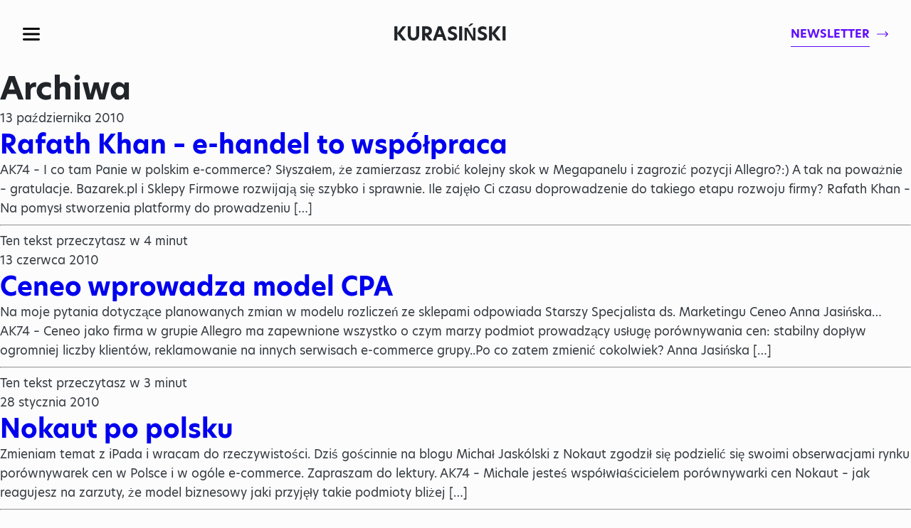

--- FILE ---
content_type: text/html; charset=UTF-8
request_url: https://blog.kurasinski.com/tag/nokaut/
body_size: 5920
content:
<!DOCTYPE html>
<html dir="ltr" lang="pl-PL" prefix="og: https://ogp.me/ns#" class="no-js">
<!--<![endif]-->
<head>
	<meta charset="UTF-8">
	<!--=== META TAGS ===-->
	<meta name="HandheldFriendly" content="true">
	<meta http-equiv="x-ua-compatible" content="ie=edge">
  <meta name="viewport" content="width=device-width,initial-scale=1.0">

	

	<script type="module">
	  document.documentElement.classList.remove('no-js');
	  document.documentElement.classList.add('js');
	</script>
	<meta name="color-scheme" content="dark light">

	<link rel="stylesheet" href="https://use.typekit.net/knq3rcn.css">

	
		<!-- All in One SEO 4.9.3 - aioseo.com -->
		<title>nokaut | Blog Artura Kurasińskiego</title>
	<meta name="robots" content="max-image-preview:large" />
	<link rel="canonical" href="https://blog.kurasinski.com/tag/nokaut/" />
	<meta name="generator" content="All in One SEO (AIOSEO) 4.9.3" />
		<!-- All in One SEO -->

<link rel='dns-prefetch' href='//platform-api.sharethis.com' />
<script type="text/javascript" id="wpp-js" src="https://blog.kurasinski.com/wp-content/plugins/wordpress-popular-posts/assets/js/wpp.min.js?ver=7.3.6" data-sampling="0" data-sampling-rate="100" data-api-url="https://blog.kurasinski.com/wp-json/wordpress-popular-posts" data-post-id="0" data-token="495985ca96" data-lang="0" data-debug="0"></script>
<link rel="alternate" type="application/rss+xml" title="Blog Artura Kurasińskiego &raquo; Kanał z wpisami otagowanymi jako nokaut" href="https://blog.kurasinski.com/tag/nokaut/feed/" />
<link rel='stylesheet' id='wp-block-library-css' href='https://blog.kurasinski.com/wp-includes/css/dist/block-library/style.min.css?ver=6.6.4' type='text/css' media='all' />
<link rel='stylesheet' id='aioseo/css/src/vue/standalone/blocks/table-of-contents/global.scss-css' href='https://blog.kurasinski.com/wp-content/plugins/all-in-one-seo-pack/dist/Lite/assets/css/table-of-contents/global.e90f6d47.css?ver=4.9.3' type='text/css' media='all' />
<style id='classic-theme-styles-inline-css' type='text/css'>
/*! This file is auto-generated */
.wp-block-button__link{color:#fff;background-color:#32373c;border-radius:9999px;box-shadow:none;text-decoration:none;padding:calc(.667em + 2px) calc(1.333em + 2px);font-size:1.125em}.wp-block-file__button{background:#32373c;color:#fff;text-decoration:none}
</style>
<style id='global-styles-inline-css' type='text/css'>
:root{--wp--preset--aspect-ratio--square: 1;--wp--preset--aspect-ratio--4-3: 4/3;--wp--preset--aspect-ratio--3-4: 3/4;--wp--preset--aspect-ratio--3-2: 3/2;--wp--preset--aspect-ratio--2-3: 2/3;--wp--preset--aspect-ratio--16-9: 16/9;--wp--preset--aspect-ratio--9-16: 9/16;--wp--preset--color--black: #000000;--wp--preset--color--cyan-bluish-gray: #abb8c3;--wp--preset--color--white: #ffffff;--wp--preset--color--pale-pink: #f78da7;--wp--preset--color--vivid-red: #cf2e2e;--wp--preset--color--luminous-vivid-orange: #ff6900;--wp--preset--color--luminous-vivid-amber: #fcb900;--wp--preset--color--light-green-cyan: #7bdcb5;--wp--preset--color--vivid-green-cyan: #00d084;--wp--preset--color--pale-cyan-blue: #8ed1fc;--wp--preset--color--vivid-cyan-blue: #0693e3;--wp--preset--color--vivid-purple: #9b51e0;--wp--preset--gradient--vivid-cyan-blue-to-vivid-purple: linear-gradient(135deg,rgba(6,147,227,1) 0%,rgb(155,81,224) 100%);--wp--preset--gradient--light-green-cyan-to-vivid-green-cyan: linear-gradient(135deg,rgb(122,220,180) 0%,rgb(0,208,130) 100%);--wp--preset--gradient--luminous-vivid-amber-to-luminous-vivid-orange: linear-gradient(135deg,rgba(252,185,0,1) 0%,rgba(255,105,0,1) 100%);--wp--preset--gradient--luminous-vivid-orange-to-vivid-red: linear-gradient(135deg,rgba(255,105,0,1) 0%,rgb(207,46,46) 100%);--wp--preset--gradient--very-light-gray-to-cyan-bluish-gray: linear-gradient(135deg,rgb(238,238,238) 0%,rgb(169,184,195) 100%);--wp--preset--gradient--cool-to-warm-spectrum: linear-gradient(135deg,rgb(74,234,220) 0%,rgb(151,120,209) 20%,rgb(207,42,186) 40%,rgb(238,44,130) 60%,rgb(251,105,98) 80%,rgb(254,248,76) 100%);--wp--preset--gradient--blush-light-purple: linear-gradient(135deg,rgb(255,206,236) 0%,rgb(152,150,240) 100%);--wp--preset--gradient--blush-bordeaux: linear-gradient(135deg,rgb(254,205,165) 0%,rgb(254,45,45) 50%,rgb(107,0,62) 100%);--wp--preset--gradient--luminous-dusk: linear-gradient(135deg,rgb(255,203,112) 0%,rgb(199,81,192) 50%,rgb(65,88,208) 100%);--wp--preset--gradient--pale-ocean: linear-gradient(135deg,rgb(255,245,203) 0%,rgb(182,227,212) 50%,rgb(51,167,181) 100%);--wp--preset--gradient--electric-grass: linear-gradient(135deg,rgb(202,248,128) 0%,rgb(113,206,126) 100%);--wp--preset--gradient--midnight: linear-gradient(135deg,rgb(2,3,129) 0%,rgb(40,116,252) 100%);--wp--preset--font-size--small: 13px;--wp--preset--font-size--medium: 20px;--wp--preset--font-size--large: 36px;--wp--preset--font-size--x-large: 42px;--wp--preset--spacing--20: 0.44rem;--wp--preset--spacing--30: 0.67rem;--wp--preset--spacing--40: 1rem;--wp--preset--spacing--50: 1.5rem;--wp--preset--spacing--60: 2.25rem;--wp--preset--spacing--70: 3.38rem;--wp--preset--spacing--80: 5.06rem;--wp--preset--shadow--natural: 6px 6px 9px rgba(0, 0, 0, 0.2);--wp--preset--shadow--deep: 12px 12px 50px rgba(0, 0, 0, 0.4);--wp--preset--shadow--sharp: 6px 6px 0px rgba(0, 0, 0, 0.2);--wp--preset--shadow--outlined: 6px 6px 0px -3px rgba(255, 255, 255, 1), 6px 6px rgba(0, 0, 0, 1);--wp--preset--shadow--crisp: 6px 6px 0px rgba(0, 0, 0, 1);}:where(.is-layout-flex){gap: 0.5em;}:where(.is-layout-grid){gap: 0.5em;}body .is-layout-flex{display: flex;}.is-layout-flex{flex-wrap: wrap;align-items: center;}.is-layout-flex > :is(*, div){margin: 0;}body .is-layout-grid{display: grid;}.is-layout-grid > :is(*, div){margin: 0;}:where(.wp-block-columns.is-layout-flex){gap: 2em;}:where(.wp-block-columns.is-layout-grid){gap: 2em;}:where(.wp-block-post-template.is-layout-flex){gap: 1.25em;}:where(.wp-block-post-template.is-layout-grid){gap: 1.25em;}.has-black-color{color: var(--wp--preset--color--black) !important;}.has-cyan-bluish-gray-color{color: var(--wp--preset--color--cyan-bluish-gray) !important;}.has-white-color{color: var(--wp--preset--color--white) !important;}.has-pale-pink-color{color: var(--wp--preset--color--pale-pink) !important;}.has-vivid-red-color{color: var(--wp--preset--color--vivid-red) !important;}.has-luminous-vivid-orange-color{color: var(--wp--preset--color--luminous-vivid-orange) !important;}.has-luminous-vivid-amber-color{color: var(--wp--preset--color--luminous-vivid-amber) !important;}.has-light-green-cyan-color{color: var(--wp--preset--color--light-green-cyan) !important;}.has-vivid-green-cyan-color{color: var(--wp--preset--color--vivid-green-cyan) !important;}.has-pale-cyan-blue-color{color: var(--wp--preset--color--pale-cyan-blue) !important;}.has-vivid-cyan-blue-color{color: var(--wp--preset--color--vivid-cyan-blue) !important;}.has-vivid-purple-color{color: var(--wp--preset--color--vivid-purple) !important;}.has-black-background-color{background-color: var(--wp--preset--color--black) !important;}.has-cyan-bluish-gray-background-color{background-color: var(--wp--preset--color--cyan-bluish-gray) !important;}.has-white-background-color{background-color: var(--wp--preset--color--white) !important;}.has-pale-pink-background-color{background-color: var(--wp--preset--color--pale-pink) !important;}.has-vivid-red-background-color{background-color: var(--wp--preset--color--vivid-red) !important;}.has-luminous-vivid-orange-background-color{background-color: var(--wp--preset--color--luminous-vivid-orange) !important;}.has-luminous-vivid-amber-background-color{background-color: var(--wp--preset--color--luminous-vivid-amber) !important;}.has-light-green-cyan-background-color{background-color: var(--wp--preset--color--light-green-cyan) !important;}.has-vivid-green-cyan-background-color{background-color: var(--wp--preset--color--vivid-green-cyan) !important;}.has-pale-cyan-blue-background-color{background-color: var(--wp--preset--color--pale-cyan-blue) !important;}.has-vivid-cyan-blue-background-color{background-color: var(--wp--preset--color--vivid-cyan-blue) !important;}.has-vivid-purple-background-color{background-color: var(--wp--preset--color--vivid-purple) !important;}.has-black-border-color{border-color: var(--wp--preset--color--black) !important;}.has-cyan-bluish-gray-border-color{border-color: var(--wp--preset--color--cyan-bluish-gray) !important;}.has-white-border-color{border-color: var(--wp--preset--color--white) !important;}.has-pale-pink-border-color{border-color: var(--wp--preset--color--pale-pink) !important;}.has-vivid-red-border-color{border-color: var(--wp--preset--color--vivid-red) !important;}.has-luminous-vivid-orange-border-color{border-color: var(--wp--preset--color--luminous-vivid-orange) !important;}.has-luminous-vivid-amber-border-color{border-color: var(--wp--preset--color--luminous-vivid-amber) !important;}.has-light-green-cyan-border-color{border-color: var(--wp--preset--color--light-green-cyan) !important;}.has-vivid-green-cyan-border-color{border-color: var(--wp--preset--color--vivid-green-cyan) !important;}.has-pale-cyan-blue-border-color{border-color: var(--wp--preset--color--pale-cyan-blue) !important;}.has-vivid-cyan-blue-border-color{border-color: var(--wp--preset--color--vivid-cyan-blue) !important;}.has-vivid-purple-border-color{border-color: var(--wp--preset--color--vivid-purple) !important;}.has-vivid-cyan-blue-to-vivid-purple-gradient-background{background: var(--wp--preset--gradient--vivid-cyan-blue-to-vivid-purple) !important;}.has-light-green-cyan-to-vivid-green-cyan-gradient-background{background: var(--wp--preset--gradient--light-green-cyan-to-vivid-green-cyan) !important;}.has-luminous-vivid-amber-to-luminous-vivid-orange-gradient-background{background: var(--wp--preset--gradient--luminous-vivid-amber-to-luminous-vivid-orange) !important;}.has-luminous-vivid-orange-to-vivid-red-gradient-background{background: var(--wp--preset--gradient--luminous-vivid-orange-to-vivid-red) !important;}.has-very-light-gray-to-cyan-bluish-gray-gradient-background{background: var(--wp--preset--gradient--very-light-gray-to-cyan-bluish-gray) !important;}.has-cool-to-warm-spectrum-gradient-background{background: var(--wp--preset--gradient--cool-to-warm-spectrum) !important;}.has-blush-light-purple-gradient-background{background: var(--wp--preset--gradient--blush-light-purple) !important;}.has-blush-bordeaux-gradient-background{background: var(--wp--preset--gradient--blush-bordeaux) !important;}.has-luminous-dusk-gradient-background{background: var(--wp--preset--gradient--luminous-dusk) !important;}.has-pale-ocean-gradient-background{background: var(--wp--preset--gradient--pale-ocean) !important;}.has-electric-grass-gradient-background{background: var(--wp--preset--gradient--electric-grass) !important;}.has-midnight-gradient-background{background: var(--wp--preset--gradient--midnight) !important;}.has-small-font-size{font-size: var(--wp--preset--font-size--small) !important;}.has-medium-font-size{font-size: var(--wp--preset--font-size--medium) !important;}.has-large-font-size{font-size: var(--wp--preset--font-size--large) !important;}.has-x-large-font-size{font-size: var(--wp--preset--font-size--x-large) !important;}
:where(.wp-block-post-template.is-layout-flex){gap: 1.25em;}:where(.wp-block-post-template.is-layout-grid){gap: 1.25em;}
:where(.wp-block-columns.is-layout-flex){gap: 2em;}:where(.wp-block-columns.is-layout-grid){gap: 2em;}
:root :where(.wp-block-pullquote){font-size: 1.5em;line-height: 1.6;}
</style>
<link rel='stylesheet' id='wordpress-popular-posts-css-css' href='https://blog.kurasinski.com/wp-content/plugins/wordpress-popular-posts/assets/css/wpp.css?ver=7.3.6' type='text/css' media='all' />
<link rel='stylesheet' id='style-css' href='https://blog.kurasinski.com/wp-content/themes/ak2021/style.css?ver=1675956118' type='text/css' media='screen' />
<script type="text/javascript" src="https://blog.kurasinski.com/wp-includes/js/jquery/jquery.min.js?ver=3.7.1" id="jquery-core-js"></script>
<script type="text/javascript" src="https://blog.kurasinski.com/wp-includes/js/jquery/jquery-migrate.min.js?ver=3.4.1" id="jquery-migrate-js"></script>
<script type="text/javascript" src="//platform-api.sharethis.com/js/sharethis.js#source=googleanalytics-wordpress#product=ga&amp;property=5d64164913034100126b65ce" id="googleanalytics-platform-sharethis-js"></script>
<link rel="https://api.w.org/" href="https://blog.kurasinski.com/wp-json/" /><link rel="alternate" title="JSON" type="application/json" href="https://blog.kurasinski.com/wp-json/wp/v2/tags/1067" /><link rel="EditURI" type="application/rsd+xml" title="RSD" href="https://blog.kurasinski.com/xmlrpc.php?rsd" />

<!-- Google tag (gtag.js) -->
<script async src="https://www.googletagmanager.com/gtag/js?id=G-RJD1ES1QZ0"></script>
<script>
  window.dataLayer = window.dataLayer || [];
  function gtag(){dataLayer.push(arguments);}
  gtag('js', new Date());

  gtag('config', 'G-RJD1ES1QZ0');
</script>

	<!-- Facebook Pixel Code -->
	<script>
	!function(f,b,e,v,n,t,s)
	{if(f.fbq)return;n=f.fbq=function(){n.callMethod?
	n.callMethod.apply(n,arguments):n.queue.push(arguments)};
	if(!f._fbq)f._fbq=n;n.push=n;n.loaded=!0;n.version='2.0';
	n.queue=[];t=b.createElement(e);t.async=!0;
	t.src=v;s=b.getElementsByTagName(e)[0];
	s.parentNode.insertBefore(t,s)}(window,document,'script',
	'https://connect.facebook.net/en_US/fbevents.js');
	fbq('init', '482168079263589');
	fbq('track', 'PageView');
	</script>
	<noscript>
	<img height="1" width="1" src="https://www.facebook.com/tr?id=482168079263589&ev=PageView&noscript=1"/>
	</noscript>
	<!-- End Facebook Pixel Code -->

	<!-- Pixel Code for https://app.notipack.com/ -->
	<script async src="https://app.notipack.com/pixel/3ld3pavvltoicvdraen38hhj48wv1ovs"></script>
	<!-- END Pixel Code -->	<script type="text/javascript">
		var revue_ajaxurl = 'https://blog.kurasinski.com/wp-admin/admin-ajax.php';
	</script>
	            <style id="wpp-loading-animation-styles">@-webkit-keyframes bgslide{from{background-position-x:0}to{background-position-x:-200%}}@keyframes bgslide{from{background-position-x:0}to{background-position-x:-200%}}.wpp-widget-block-placeholder,.wpp-shortcode-placeholder{margin:0 auto;width:60px;height:3px;background:#dd3737;background:linear-gradient(90deg,#dd3737 0%,#571313 10%,#dd3737 100%);background-size:200% auto;border-radius:3px;-webkit-animation:bgslide 1s infinite linear;animation:bgslide 1s infinite linear}</style>
            <script>
(function() {
	(function (i, s, o, g, r, a, m) {
		i['GoogleAnalyticsObject'] = r;
		i[r] = i[r] || function () {
				(i[r].q = i[r].q || []).push(arguments)
			}, i[r].l = 1 * new Date();
		a = s.createElement(o),
			m = s.getElementsByTagName(o)[0];
		a.async = 1;
		a.src = g;
		m.parentNode.insertBefore(a, m)
	})(window, document, 'script', 'https://google-analytics.com/analytics.js', 'ga');

	ga('create', 'UA-610639-3', 'auto');
		ga('set', 'anonymizeIp', true);
			ga('send', 'pageview');
	})();
</script>
<link rel="icon" href="https://blog.kurasinski.com/wp-content/uploads/2021/07/cropped-fasvicon-32x32.jpg" sizes="32x32" />
<link rel="icon" href="https://blog.kurasinski.com/wp-content/uploads/2021/07/cropped-fasvicon-192x192.jpg" sizes="192x192" />
<link rel="apple-touch-icon" href="https://blog.kurasinski.com/wp-content/uploads/2021/07/cropped-fasvicon-180x180.jpg" />
<meta name="msapplication-TileImage" content="https://blog.kurasinski.com/wp-content/uploads/2021/07/cropped-fasvicon-270x270.jpg" />

</head>

<body class="archive tag tag-nokaut tag-1067 chrome" >

<div class="top-fixed-wrapper">
	<div class="content">
		<div class="left-side">
			<button class="nav-toggle">Menu</button><!-- /.nav-toggle -->
					</div><!-- /.left-side -->

		<div class="center-side">

			<span class="logo"><a href="https://blog.kurasinski.com/" rel="home">Kurasiński</a></span>
		</div><!-- /.center-side -->

		<div class="right-side">
			<a href="#newsletter" class="newsletter-link scrollTo"><span>Newsletter</span></a><!-- /.newsletter-link -->
		</div><!-- /.right-side -->
	</div><!-- /.content -->
</div><!-- /.top-fixed-wrapper -->

<div id="wrap">

	<section id="primary" class="site-content">
		<div id="content" role="main">

					<header class="archive-header">
				<h1 class="archive-title">Archiwa</h1>
			</header><!-- .archive-header -->

			<div class="article load-hidden">
  <div class="photo">
    <a href="https://blog.kurasinski.com/2010/10/rafath-khan-e-handel-to-wspolpraca/">
          </a>
  </div><!-- /.photo -->
  <div class="text">
    <div class="date">
      <span>13 października 2010</span>
    </div><!-- /.date -->
    <h2 class="title"><a href="https://blog.kurasinski.com/2010/10/rafath-khan-e-handel-to-wspolpraca/" title="Rafath Khan &#8211; e-handel to współpraca" rel="bookmark">Rafath Khan &#8211; e-handel to współpraca</a></h2><!-- /.title -->
    <div class="excerpt">
      <p>AK74 – I co tam Panie w polskim e-commerce? Słyszałem, że zamierzasz zrobić kolejny skok w Megapanelu i zagrozić pozycji Allegro?:) A tak na poważnie – gratulacje. Bazarek.pl i Sklepy Firmowe rozwijają się szybko i sprawnie. Ile zajęło Ci czasu doprowadzenie do takiego etapu rozwoju firmy? Rafath Khan – Na pomysł stworzenia platformy do prowadzeniu [&hellip;]</p>
    </div><!-- /.excerpt -->
    <div class="time">
      <hr> <span>Ten tekst przeczytasz w <span class="span-reading-time rt-reading-time"><span class="rt-label rt-prefix"></span> <span class="rt-time"> 4</span> <span class="rt-label rt-postfix">minut</span></span></span>
    </div><!-- /.time -->
  </div><!-- /.text -->
</div><!-- /.article -->
<div class="article load-hidden">
  <div class="photo">
    <a href="https://blog.kurasinski.com/2010/06/ceneo-wprowadza-model-cpa/">
          </a>
  </div><!-- /.photo -->
  <div class="text">
    <div class="date">
      <span>13 czerwca 2010</span>
    </div><!-- /.date -->
    <h2 class="title"><a href="https://blog.kurasinski.com/2010/06/ceneo-wprowadza-model-cpa/" title="Ceneo wprowadza model CPA" rel="bookmark">Ceneo wprowadza model CPA</a></h2><!-- /.title -->
    <div class="excerpt">
      <p>Na moje pytania dotyczące planowanych zmian w modelu rozliczeń ze sklepami odpowiada Starszy Specjalista ds. Marketingu Ceneo Anna Jasińska&#8230; AK74 &#8211; Ceneo jako firma w grupie Allegro ma zapewnione wszystko o czym marzy podmiot prowadzący usługę porównywania cen: stabilny dopływ ogromniej liczby klientów, reklamowanie na innych serwisach e-commerce grupy..Po co zatem zmienić cokolwiek? Anna Jasińska [&hellip;]</p>
    </div><!-- /.excerpt -->
    <div class="time">
      <hr> <span>Ten tekst przeczytasz w <span class="span-reading-time rt-reading-time"><span class="rt-label rt-prefix"></span> <span class="rt-time"> 3</span> <span class="rt-label rt-postfix">minut</span></span></span>
    </div><!-- /.time -->
  </div><!-- /.text -->
</div><!-- /.article -->
<div class="article load-hidden">
  <div class="photo">
    <a href="https://blog.kurasinski.com/2010/01/nokaut-po-polsku/">
          </a>
  </div><!-- /.photo -->
  <div class="text">
    <div class="date">
      <span>28 stycznia 2010</span>
    </div><!-- /.date -->
    <h2 class="title"><a href="https://blog.kurasinski.com/2010/01/nokaut-po-polsku/" title="Nokaut po polsku" rel="bookmark">Nokaut po polsku</a></h2><!-- /.title -->
    <div class="excerpt">
      <p>Zmieniam temat z iPada i wracam do rzeczywistości. Dziś gościnnie na blogu Michał Jaskólski z Nokaut zgodził się podzielić się swoimi obserwacjami rynku porównywarek cen w Polsce i w ogóle e-commerce. Zapraszam do lektury. AK74 &#8211; Michale jesteś współwłaścicielem porównywarki cen Nokaut &#8211; jak reagujesz na zarzuty, że model biznesowy jaki przyjęły takie podmioty bliżej [&hellip;]</p>
    </div><!-- /.excerpt -->
    <div class="time">
      <hr> <span>Ten tekst przeczytasz w <span class="span-reading-time rt-reading-time"><span class="rt-label rt-prefix"></span> <span class="rt-time"> 5</span> <span class="rt-label rt-postfix">minut</span></span></span>
    </div><!-- /.time -->
  </div><!-- /.text -->
</div><!-- /.article -->
<br />
<b>Fatal error</b>:  Uncaught Error: Call to undefined function twentytwelve_content_nav() in /home/kuras/domains/blog.kurasinski.com/public_html/wp-content/themes/ak2021/archive.php:33
Stack trace:
#0 /home/kuras/domains/blog.kurasinski.com/public_html/wp-includes/template-loader.php(106): include()
#1 /home/kuras/domains/blog.kurasinski.com/public_html/wp-blog-header.php(19): require_once('/home/kuras/dom...')
#2 /home/kuras/domains/blog.kurasinski.com/public_html/index.php(17): require('/home/kuras/dom...')
#3 {main}
  thrown in <b>/home/kuras/domains/blog.kurasinski.com/public_html/wp-content/themes/ak2021/archive.php</b> on line <b>33</b><br />


--- FILE ---
content_type: text/css
request_url: https://blog.kurasinski.com/wp-content/themes/ak2021/style.css?ver=1675956118
body_size: 11664
content:
@charset "UTF-8";
/*!
Theme Name: Artur Kurasiński 2021
Theme URI: https://kurasinski.com/
Description: ...
Version: 1.0
Author: Igor Chudy
Author URI: http://igorchudy.pl/
License: GNU General Public License v2 or later
License URI: http://www.gnu.org/licenses/gpl-2.0.html

This theme, like WordPress, is licensed under the GPL.
*/
/*===================================
=            Reset style            =
===================================*/
a, abbr, address, article, aside, audio, b, blockquote, body, canvas,
caption, cite, code, dd, del, details, dfn, div, dl, dt, em, embed, fieldset,
figcaption, figure, footer, form, h1, h2, h3, h4, h5, h6, header, hgroup,
html, i, iframe, img, ins, kbd, label, legend, li, mark, menu, nav,
object, ol, p, pre, q, samp, section, small, span, strong, sub, summary,
sup, table, tbody, td, tfoot, th, thead, time, tr, ul, var, video {
  margin: 0;
  padding: 0;
  border: 0;
  font-size: 100%;
  font-weight: inherit;
  font-style: inherit;
  vertical-align: baseline;
}

html {
  width: 100%;
  min-height: 100%;
  font-size: 17px;
  -webkit-text-size-adjust: 100%;
  -ms-text-size-adjust: 100%;
}

body {
  width: 100%;
  min-height: 100%;
  font: normal 17px/1.618 "hero-new", Arial, Helvetica, sans-serif;
  color: #343a40;
  position: relative;
  background: #fcfcfc;
}

article, aside, details, figcaption, figure, footer, header, hgroup, nav, section {
  display: block;
}

audio, canvas, video {
  display: inline-block;
}

audio:not([controls]) {
  display: none;
  height: 0;
}

button, input, optgroup, select, textarea {
  margin: 0;
  font-size: 100%;
  vertical-align: middle;
  font-family: "hero-new", Arial, Helvetica, sans-serif;
}

button, input {
  overflow: visible;
}

button, select {
  text-transform: none;
}

button, html [type=button], [type=reset], [type=submit] {
  -webkit-appearance: button;
}

button::-moz-focus-inner, input::-moz-focus-inner {
  border-style: none;
  padding: 0;
  border: 0;
}

button, input[type=button], input[type=reset], input[type=submit] {
  cursor: pointer;
  -webkit-appearance: button;
}

textarea {
  overflow: auto;
  vertical-align: top;
}

[type=checkbox], [type=radio] {
  -webkit-box-sizing: border-box;
          box-sizing: border-box;
  padding: 0;
}

a, ins, del {
  text-decoration: none;
}

ul, ol {
  list-style: none;
}

table {
  border-spacing: 0;
  border-collapse: collapse;
}

caption, th {
  text-align: left;
}

q:after, q:before {
  content: "";
}

img {
  height: auto;
  max-width: 100%;
  vertical-align: middle;
  border: 0;
  -ms-interpolation-mode: bicubic;
}

:focus {
  outline: 0;
}

blockquote, q {
  quotes: "" "";
}

.clear {
  clear: both;
}

/* Headings */
h1,
h2,
h3,
h4,
h5,
h6 {
  font-family: "hero-new", Arial, Helvetica, sans-serif;
  font-weight: 700;
  color: #212529;
  line-height: 1.3;
}

h1 {
  font-size: 44px;
}

h2 {
  font-size: 36px;
}

h3 {
  font-size: 30px;
}

h4 {
  font-size: 24px;
}

h5 {
  font-size: 18px;
}

h6 {
  font-size: 16px;
}

/* Anchors */
a {
  outline: 0;
}

a img {
  border: none;
  text-decoration: none;
}

/* Paragraphs */
p {
  margin-bottom: 1.143em;
}

* p:last-child {
  margin-bottom: 0;
}

strong, b {
  font-weight: bold;
}

em, i {
  font-style: italic;
}

sup {
  vertical-align: super;
  font-size: smaller;
}

/* Lists */
ul {
  list-style: outside disc;
  margin: 1em 0 1.5em 1.5em;
}

ol {
  list-style: outside decimal;
  margin: 1em 0 1.5em 1.5em;
}

dl {
  margin: 0 0 1.5em 0;
}

dt {
  font-weight: bold;
}

dd {
  margin-left: 1.5em;
}

/* Quotes */
blockquote {
  font-style: italic;
}

::-moz-selection {
  background: #600dff;
  color: #fff;
}

::selection {
  background: #600dff;
  color: #fff;
}

::-moz-selection {
  background: #600dff;
  color: #fff;
}

::-webkit-selection {
  background: #600dff;
  color: #fff;
}

::-webkit-input-placeholder {
  color: #000;
}

::-moz-placeholder {
  color: #000;
}

:-ms-input-placeholder {
  color: #000;
}

/* For modern browsers - clearfix for floating elements */
.clearfix:before,
.clearfix:after {
  display: table;
  content: " ";
}

.clearfix:after {
  clear: both;
}

/*
Box sizing - http://css-tricks.com/box-sizing/
*, *:before, *:after {
  -moz-box-sizing: border-box;
  -webkit-box-sizing: border-box;
  box-sizing: border-box;
}
*/
/*-----  End of Reset style  ------*/
@font-face {
  font-display: swap;
}
html.sr .load-hidden {
  visibility: hidden;
}

body {
  overflow-x: hidden;
}

#wrap {
  padding-top: 136px;
  position: relative;
  z-index: 10;
}
@media (max-width: 1366px) {
  #wrap {
    padding-top: 112px;
  }
}
@media (max-width: 1280px) {
  #wrap {
    padding-top: 96px;
  }
}
@media (max-width: 1024px) {
  #wrap {
    padding-top: 88px;
  }
}
@media (max-width: 768px) {
  #wrap {
    padding-top: 80px;
  }
}

.container,
.container-flex {
  display: block;
  width: 100%;
  max-width: 1560px;
  margin: 0 auto;
  padding: 0 80px;
  -webkit-box-sizing: border-box;
          box-sizing: border-box;
}
@media (max-width: 1180px) {
  .container,
.container-flex {
    padding: 0 60px;
  }
}
@media (max-width: 1024px) {
  .container,
.container-flex {
    padding: 0 40px;
  }
}
@media (max-width: 768px) {
  .container,
.container-flex {
    padding: 0 24px;
  }
}

.container-flex {
  display: -webkit-box;
  display: -ms-flexbox;
  display: flex;
}

.subtitle {
  display: block;
  margin-bottom: 64px;
  text-align: center;
}
.subtitle strong {
  font-size: calc(1.875rem + (1vw - 7.68px) * 1.2153);
  color: #212529;
  display: inline-block;
  margin-bottom: 24px;
  line-height: 1.2;
}
.subtitle hr {
  display: block;
  width: 120px;
  height: 2px;
  background: #600dff;
  margin: 0 auto;
  border: none;
}
@media (max-width: 1366px) {
  .subtitle {
    margin-bottom: 56px;
  }
  .subtitle strong {
    margin-bottom: 20px;
  }
  .subtitle hr {
    width: 104px;
  }
}
@media (max-width: 1280px) {
  .subtitle {
    margin-bottom: 48px;
  }
  .subtitle hr {
    width: 80px;
  }
}
@media (max-width: 1024px) {
  .subtitle {
    margin-bottom: 40px;
  }
}
@media (max-width: 768px) {
  .subtitle {
    margin-bottom: 32px;
  }
  .subtitle hr {
    width: 64px;
  }
}

/*======================================
=            Wordpress core            =
======================================*/
.alignnone {
  margin: 5px 20px 20px 0;
}

.aligncenter, div.aligncenter {
  display: block;
  margin: 5px auto 5px auto;
}

.alignright {
  float: right;
  margin: 5px 0 20px 20px;
}

.alignleft {
  float: left;
  margin: 5px 20px 20px 0;
}

.aligncenter {
  display: block;
  margin: 5px auto 5px auto;
}

a img.alignright {
  float: right;
  margin: 5px 0 20px 20px;
}

a img.alignnone {
  margin: 5px 20px 20px 0;
}

a img.alignleft {
  float: left;
  margin: 5px 20px 20px 0;
}

a img.aligncenter {
  display: block;
  margin-left: auto;
  margin-right: auto;
}

.wp-caption {
  background: #fff;
  border: 1px solid #f0f0f0;
  max-width: 96%;
  padding: 5px 3px 10px;
  text-align: center;
}

.wp-caption.alignnone {
  margin: 5px 20px 20px 0;
}

.wp-caption.alignleft {
  margin: 5px 20px 20px 0;
}

.wp-caption.alignright {
  margin: 5px 0 20px 20px;
}

.wp-caption img {
  border: 0 none;
  height: auto;
  margin: 0;
  max-width: 98.5%;
  padding: 0;
  width: auto;
}

.wp-caption p.wp-caption-text {
  font-size: 11px;
  line-height: 17px;
  margin: 0;
  padding: 0 4px 5px;
}

/*-----  End of Wordpress core  ------*/
.videoWrapper {
  position: relative;
  padding-bottom: 56.25%; /* 16:9 */
  padding-top: 25px;
  height: 0;
  margin-bottom: 30px;
}

.videoWrapper object,
.videoWrapper embed,
.videoWrapper iframe {
  position: absolute;
  top: 0;
  left: 0;
  width: 100%;
  height: 100%;
}

.top-fixed-wrapper {
  display: block;
  position: absolute;
  left: 0;
  top: 0;
  width: 100%;
  z-index: 1100;
  -webkit-transition: all 0.3s ease;
  transition: all 0.3s ease;
}
.top-fixed-wrapper .content {
  display: -webkit-box;
  display: -ms-flexbox;
  display: flex;
  -webkit-box-align: center;
      -ms-flex-align: center;
          align-items: center;
  -webkit-box-pack: center;
      -ms-flex-pack: center;
          justify-content: center;
  height: 136px;
  padding: 0 32px;
  -webkit-transition: all 0.3s ease;
  transition: all 0.3s ease;
  max-width: 1920px;
  margin: 0 auto;
  -webkit-box-sizing: border-box;
          box-sizing: border-box;
}
.top-fixed-wrapper .left-side {
  -ms-flex-preferred-size: 0;
      flex-basis: 0;
  -webkit-box-flex: 1;
      -ms-flex-positive: 1;
          flex-grow: 1;
  display: -webkit-box;
  display: -ms-flexbox;
  display: flex;
  -webkit-box-align: center;
      -ms-flex-align: center;
          align-items: center;
}
.top-fixed-wrapper .center-side {
  -ms-flex-preferred-size: auto;
      flex-basis: auto;
  -webkit-box-flex: 0;
      -ms-flex-positive: 0;
          flex-grow: 0;
  display: -webkit-box;
  display: -ms-flexbox;
  display: flex;
  -webkit-box-align: center;
      -ms-flex-align: center;
          align-items: center;
}
.top-fixed-wrapper .right-side {
  -ms-flex-preferred-size: 0;
      flex-basis: 0;
  -webkit-box-flex: 1;
      -ms-flex-positive: 1;
          flex-grow: 1;
  text-align: right;
}
.top-fixed-wrapper .logo {
  margin-right: 16px;
}
.top-fixed-wrapper .logo a {
  font-size: 30px;
  font-weight: bold;
  color: #212529;
  text-transform: uppercase;
}
.top-fixed-wrapper .logo a:hover {
  color: #343a40;
}
.top-fixed-wrapper .theme-toggle {
  display: block;
  width: 42px;
  height: 22px;
  border-radius: 11px;
  background: #c4c4c4;
  padding: 0;
  margin: 0;
  border: none;
  text-indent: -9999px;
  position: relative;
}
.top-fixed-wrapper .theme-toggle:after {
  display: block;
  position: absolute;
  left: 3px;
  top: 3px;
  width: 16px;
  height: 16px;
  border-radius: 9px;
  background: #222;
  content: "";
  z-index: 10;
  -webkit-transition: all 0.3s ease;
  transition: all 0.3s ease;
}
.top-fixed-wrapper .theme-toggle.dark-theme {
  background: #2e2e2e;
}
.top-fixed-wrapper .theme-toggle.dark-theme:after {
  -webkit-transform: translateX(20px);
          transform: translateX(20px);
  background: #121212;
}
.top-fixed-wrapper .main-menu {
  list-style: none;
  margin: 0;
  display: -webkit-box;
  display: -ms-flexbox;
  display: flex;
  -webkit-box-align: center;
      -ms-flex-align: center;
          align-items: center;
}
.top-fixed-wrapper .main-menu li {
  margin-right: 8px;
}
.top-fixed-wrapper .main-menu li:last-child {
  margin-right: 0;
}
.top-fixed-wrapper .main-menu a {
  display: -webkit-inline-box;
  display: -ms-inline-flexbox;
  display: inline-flex;
  -webkit-box-align: center;
      -ms-flex-align: center;
          align-items: center;
  padding: 0 30px;
  border-radius: 6px;
  font-size: 18px;
  font-weight: 500;
  color: #212529;
  text-transform: uppercase;
  height: 52px;
  border: 2px solid transparent;
  -webkit-transition: all 0.3s ease;
  transition: all 0.3s ease;
}
.top-fixed-wrapper .main-menu li:hover > a,
.top-fixed-wrapper .main-menu a:hover {
  border-color: #e9ecef;
}
.top-fixed-wrapper .main-menu .current-menu-item > a,
.top-fixed-wrapper .main-menu .current_page_parent > a {
  font-weight: 700;
  border-color: #e9ecef;
}
.top-fixed-wrapper .newsletter-link {
  display: -webkit-inline-box;
  display: -ms-inline-flexbox;
  display: inline-flex;
  -webkit-box-align: center;
      -ms-flex-align: center;
          align-items: center;
  height: 56px;
  font-size: 18px;
  font-weight: 600;
  text-transform: uppercase;
  color: #600dff;
  line-height: 1;
  padding-right: 26px;
  background: url(images/arrow-right-long-violet.svg) right center no-repeat;
  background-size: 16px 16px;
}
.top-fixed-wrapper .newsletter-link span {
  display: inline-block;
  position: relative;
}
.top-fixed-wrapper .newsletter-link span:after {
  display: block;
  position: absolute;
  left: 0;
  bottom: -10px;
  right: 0;
  height: 2px;
  background: #600dff;
  content: "";
  -webkit-transition: all 0.3s ease;
  transition: all 0.3s ease;
}
.top-fixed-wrapper .newsletter-link:hover {
  color: #212529;
  background-image: url(images/arrow-right-long-black.svg);
}
.top-fixed-wrapper .newsletter-link:hover span:after {
  bottom: -6px;
  background: #212529;
}
.top-fixed-wrapper .nav-toggle {
  display: block;
  width: 24px;
  height: 24px;
  background: url(images/menu.svg) center no-repeat;
  border: none;
  padding: 0;
  margin: 0;
  background-size: 24px 24px;
  text-indent: -9999px;
  margin-right: 16px;
}
.top-fixed-wrapper.headroom {
  position: fixed;
}
.top-fixed-wrapper.headroom--pinned:not(.headroom--top) {
  -webkit-transform: translateY(0%);
          transform: translateY(0%);
  -webkit-box-shadow: 0px 15px 23.75px 3.25px rgba(206, 212, 218, 0.25);
          box-shadow: 0px 15px 23.75px 3.25px rgba(206, 212, 218, 0.25);
}
.top-fixed-wrapper.headroom--unpinned {
  -webkit-transform: translateY(-100%);
          transform: translateY(-100%);
}
.top-fixed-wrapper.headroom--unpinned.headroom--scroll {
  -webkit-transform: translateY(0%);
          transform: translateY(0%);
}
@media (max-width: 1366px) {
  .top-fixed-wrapper .content {
    height: 112px;
  }
  .top-fixed-wrapper .logo a {
    font-size: 28px;
  }
  .top-fixed-wrapper .main-menu a {
    font-size: 17px;
    padding: 0 28px;
  }
  .top-fixed-wrapper .newsletter-link {
    font-size: 17px;
  }
}
@media (max-width: 1280px) {
  .top-fixed-wrapper .content {
    height: 96px;
  }
  .top-fixed-wrapper .logo a {
    font-size: 26px;
  }
  .top-fixed-wrapper .main-menu a {
    font-size: 15px;
    padding: 0 24px;
    height: 46px;
    border-width: 1px;
  }
  .top-fixed-wrapper .newsletter-link {
    font-size: 16px;
    height: 48px;
  }
  .top-fixed-wrapper .newsletter-link span:after {
    height: 1px;
  }
}
@media (max-width: 1024px) {
  .top-fixed-wrapper .content {
    height: 80px;
    padding: 0 24px;
  }
  .top-fixed-wrapper .logo a {
    font-size: 24px;
  }
}
@media (max-width: 768px) {
  .top-fixed-wrapper .content {
    height: 64px;
  }
}
@media (max-width: 550px) {
  .top-fixed-wrapper .left-side {
    -webkit-box-flex: 0;
        -ms-flex: 0 0;
            flex: 0 0;
    margin-right: 16px;
  }
  .top-fixed-wrapper .logo a {
    font-size: 19px;
  }
  .top-fixed-wrapper .newsletter-link {
    display: none;
  }
}

body.scroll .top-fixed-wrapper {
  background: #fcfcfc;
}
body.scroll .top-fixed-wrapper .content {
  padding: 20px 32px;
  height: 96px;
}
@media (max-width: 1024px) {
  body.scroll .top-fixed-wrapper .content {
    height: 64px;
    padding: 0 24px;
  }
  body.scroll .top-fixed-wrapper .logo a {
    font-size: 24px;
  }
}

.footer-wrapper {
  position: relative;
  overflow: hidden;
}
.footer-wrapper .container-flex {
  -webkit-box-align: center;
      -ms-flex-align: center;
          align-items: center;
  -webkit-box-pack: justify;
      -ms-flex-pack: justify;
          justify-content: space-between;
  position: relative;
  z-index: 20;
}
.footer-wrapper .desc {
  margin-right: 64px;
  -webkit-box-flex: 1;
      -ms-flex-positive: 1;
          flex-grow: 1;
}
.footer-wrapper .logo-row {
  display: -webkit-box;
  display: -ms-flexbox;
  display: flex;
  -webkit-box-align: center;
      -ms-flex-align: center;
          align-items: center;
  margin-bottom: 56px;
}
.footer-wrapper .logo-row .logo {
  -webkit-box-flex: 0;
      -ms-flex-positive: 0;
          flex-grow: 0;
}
.footer-wrapper .logo-row hr {
  display: block;
  width: auto;
  -webkit-box-flex: 1;
      -ms-flex-positive: 1;
          flex-grow: 1;
  height: 2px;
  background: #ced4da;
  border: none;
  margin: 0 32px;
}
.footer-wrapper .logo-row .social {
  -webkit-box-flex: 0;
      -ms-flex-positive: 0;
          flex-grow: 0;
}
.footer-wrapper .logo {
  display: block;
}
.footer-wrapper .logo a {
  font-size: 27px;
  font-weight: bold;
  color: #212529;
  text-transform: uppercase;
}
.footer-wrapper .logo a:hover {
  color: #343a40;
}
.footer-wrapper .social {
  display: -webkit-box;
  display: -ms-flexbox;
  display: flex;
  list-style: none;
  margin: 0;
}
.footer-wrapper .social li {
  margin-right: 32px;
}
.footer-wrapper .social li:last-child {
  margin-right: 0;
}
.footer-wrapper .social a {
  display: block;
  width: 20px;
  height: 20px;
  opacity: 0.3;
  -webkit-transition: all 0.3s ease;
  transition: all 0.3s ease;
}
.footer-wrapper .social a:hover {
  opacity: 1;
}
.footer-wrapper .social a img {
  vertical-align: top;
}
.footer-wrapper .menu-row {
  display: -webkit-box;
  display: -ms-flexbox;
  display: flex;
  margin-bottom: 56px;
}
.footer-wrapper .menu-row ul {
  list-style: none;
  margin: 0;
  font-size: 17px;
  margin-right: 64px;
}
.footer-wrapper .menu-row ul:last-child {
  margin-right: 0;
}
.footer-wrapper .menu-row ul li {
  margin-bottom: 20px;
}
.footer-wrapper .menu-row ul li:last-child {
  margin-bottom: 0;
}
.footer-wrapper .menu-row ul a {
  color: #212529;
}
.footer-wrapper .menu-row ul a:hover {
  text-decoration: underline;
}
.footer-wrapper .copyright {
  font-size: 14px;
  color: #c0c0c0;
}
.footer-wrapper .copyright p {
  margin-bottom: 0;
}
@media (max-width: 1366px) {
  .footer-wrapper .photo {
    height: 700px;
  }
  .footer-wrapper .photo img {
    height: 100%;
    width: auto;
  }
}
@media (max-width: 1280px) {
  .footer-wrapper .photo {
    height: 650px;
  }
  .footer-wrapper .menu-row ul {
    font-size: 16px;
  }
}
@media (max-width: 1024px) {
  .footer-wrapper .photo {
    height: 600px;
  }
  .footer-wrapper .menu-row ul li {
    margin-bottom: 16px;
  }
}
@media (max-width: 940px) {
  .footer-wrapper .photo {
    display: none;
  }
  .footer-wrapper .desc {
    margin-right: 0;
  }
}
@media (max-width: 560px) {
  .footer-wrapper .logo-row {
    -ms-flex-wrap: wrap;
        flex-wrap: wrap;
    -webkit-box-pack: center;
        -ms-flex-pack: center;
            justify-content: center;
    -webkit-box-orient: vertical;
    -webkit-box-direction: normal;
        -ms-flex-direction: column;
            flex-direction: column;
    -webkit-box-align: center;
        -ms-flex-align: center;
            align-items: center;
  }
  .footer-wrapper .logo-row .logo {
    margin-bottom: 24px;
  }
  .footer-wrapper .logo-row hr {
    display: none;
  }
}
@media (max-width: 500px) {
  .footer-wrapper .menu-row {
    -webkit-box-pack: center;
        -ms-flex-pack: center;
            justify-content: center;
    -webkit-box-orient: vertical;
    -webkit-box-direction: normal;
        -ms-flex-direction: column;
            flex-direction: column;
    -webkit-box-align: center;
        -ms-flex-align: center;
            align-items: center;
    text-align: center;
  }
  .footer-wrapper .menu-row ul {
    margin-right: 0;
  }
  .footer-wrapper .copyright {
    text-align: center;
    margin-bottom: 32px;
  }
}

.user-overlay {
  position: fixed;
  top: 0;
  left: 0;
  z-index: 900;
  width: 100vw;
  height: 100vh;
  -webkit-transition: opacity 0.15s linear;
  transition: opacity 0.15s linear;
  opacity: 0;
  visibility: hidden;
  background: #212529;
}
.user-overlay.active {
  opacity: 0.8;
  visibility: visible;
}

.home-header {
  display: -ms-grid;
  display: grid;
  -ms-grid-columns: 637px 1fr;
  grid-template-columns: 637px 1fr;
}
.home-header .desc {
  display: -webkit-box;
  display: -ms-flexbox;
  display: flex;
  text-align: right;
  -webkit-box-pack: end;
      -ms-flex-pack: end;
          justify-content: flex-end;
  -ms-flex-item-align: center;
      -ms-grid-row-align: center;
      align-self: center;
}
.home-header .desc .name {
  margin-bottom: 56px;
}
.home-header .desc .name {
  font-size: 19px;
}
@media screen and (min-width: 768px) {
  .home-header .desc .name {
    font-size: calc(19px + 8 * ((100vw - 768px) / 672));
  }
}
@media screen and (min-width: 1440px) {
  .home-header .desc .name {
    font-size: 27px;
  }
}
.home-header .desc .name p {
  margin-bottom: 0;
}
.home-header .desc .name h1 {
  font-weight: 600;
  line-height: 1.1;
}
.home-header .desc .name h1 {
  font-size: 32px;
}
@media screen and (min-width: 768px) {
  .home-header .desc .name h1 {
    font-size: calc(32px + 40 * ((100vw - 768px) / 672));
  }
}
@media screen and (min-width: 1440px) {
  .home-header .desc .name h1 {
    font-size: 72px;
  }
}
.home-header .desc .info {
  font-size: 19px;
  max-width: 700px;
  margin-bottom: 32px;
}
.home-header .desc .info .orange {
  background: #ffe0b2;
  padding: 0 5px;
}
.home-header .desc .info .pink {
  background: #d1c4e9;
  font-weight: 600;
  color: inherit;
  padding: 0 5px;
}
.home-header .desc .info .yellow {
  background: #fff59d;
  font-weight: 600;
  color: inherit;
  padding: 0 5px;
}
.home-header .desc .info a {
  color: #212529;
  text-decoration: underline;
}
.home-header .desc .info a.orange,
.home-header .desc .info a.pink,
.home-header .desc .info a.yellow {
  font-weight: 600;
  text-decoration: none;
}
.home-header .desc .info a:hover {
  background: #212529;
  color: #fff;
  text-decoration: none;
}
.home-header .desc .sign img {
  height: 90px;
  width: auto;
}
@media (max-width: 1600px) {
  .home-header .desc .name {
    margin-bottom: 52px;
  }
  .home-header .desc .info {
    font-size: 18px;
  }
}
@media (max-width: 1440px) {
  .home-header {
    height: calc(100vh - 136px);
    -ms-grid-columns: auto 40px 1fr;
    grid-template-columns: auto 1fr;
    grid-gap: 0 40px;
  }
  .home-header .photo img {
    height: calc(100vh - 136px);
    width: auto;
  }
  .home-header .desc .name {
    margin-bottom: 48px;
  }
  .home-header .desc .info {
    font-size: 17px;
  }
  .home-header .desc .sign img {
    height: 80px;
  }
}
@media (max-width: 1366px) {
  .home-header {
    height: calc(100vh - 112px);
  }
  .home-header .photo img {
    height: calc(100vh - 112px);
    width: auto;
  }
  .home-header .desc .name {
    margin-bottom: 40px;
  }
  .home-header .desc .info {
    font-size: 17px;
  }
  .home-header .desc .sign img {
    height: 72px;
  }
}
@media (max-width: 1280px) {
  .home-header {
    height: calc(100vh - 96px);
  }
  .home-header .photo img {
    height: calc(100vh - 96px);
    width: auto;
  }
  .home-header .desc .name {
    margin-bottom: 32px;
  }
  .home-header .desc .info {
    font-size: 16px;
  }
  .home-header .desc .sign img {
    height: 64px;
  }
}
@media (max-width: 1024px) {
  .home-header {
    -ms-grid-columns: 1fr;
    grid-template-columns: 1fr;
    grid-gap: 40px 0;
    height: auto;
  }
  .home-header .photo {
    -ms-grid-column: 1;
    grid-column: 1;
    -ms-grid-row: 2;
    grid-row: 2;
    display: -webkit-box;
    display: -ms-flexbox;
    display: flex;
    -webkit-box-pack: center;
        -ms-flex-pack: center;
            justify-content: center;
  }
  .home-header .photo img {
    height: 40vh;
  }
  .home-header .desc {
    -ms-grid-column: 1;
    grid-column: 1;
    -ms-grid-row: 1;
    grid-row: 1;
    text-align: center;
    width: 100%;
    -webkit-box-pack: center;
        -ms-flex-pack: center;
            justify-content: center;
  }
  .home-header .desc .name {
    margin-bottom: 24px;
  }
}
.all-posts-link {
  display: -webkit-box;
  display: -ms-flexbox;
  display: flex;
  -webkit-box-pack: center;
      -ms-flex-pack: center;
          justify-content: center;
  margin-bottom: 128px;
}
.all-posts-link a {
  display: -webkit-inline-box;
  display: -ms-inline-flexbox;
  display: inline-flex;
  height: 80px;
  -webkit-box-align: center;
      -ms-flex-align: center;
          align-items: center;
  -webkit-box-pack: center;
      -ms-flex-pack: center;
          justify-content: center;
  padding: 0 30px;
  font-size: 19px;
  font-weight: bold;
  text-transform: uppercase;
  color: #fff;
  background: #212529;
  border-radius: 8px;
}
.all-posts-link a:hover {
  background: #600dff;
}
@media (max-width: 1440px) {
  .all-posts-link {
    margin-bottom: 112px;
  }
}
@media (max-width: 1366px) {
  .all-posts-link {
    margin-bottom: 96px;
  }
  .all-posts-link a {
    height: 72px;
    font-size: 18px;
  }
}
@media (max-width: 1280px) {
  .all-posts-link {
    margin-bottom: 80px;
  }
  .all-posts-link a {
    height: 64px;
    font-size: 16px;
    padding: 0 24px;
  }
}
@media (max-width: 1024px) {
  .all-posts-link {
    margin-bottom: 64px;
  }
  .all-posts-link a {
    height: 56px;
    font-size: 15px;
  }
}
@media (max-width: 768px) {
  .all-posts-link a {
    font-size: 14px;
  }
}

.blog-header {
  padding-top: 80px;
  text-align: center;
  margin-bottom: 56px;
}
.blog-header h2 {
  margin-bottom: 12px;
}
.blog-header h2 {
  font-size: 36px;
}
@media screen and (min-width: 768px) {
  .blog-header h2 {
    font-size: calc(36px + 28 * ((100vw - 768px) / 672));
  }
}
@media screen and (min-width: 1440px) {
  .blog-header h2 {
    font-size: 64px;
  }
}
.blog-header h2 span {
  background-color: #fff59d;
  padding: 0 12px;
}
.blog-header h3 {
  font-weight: 500;
}
.blog-header h3 {
  font-size: 24px;
}
@media screen and (min-width: 768px) {
  .blog-header h3 {
    font-size: calc(24px + 16 * ((100vw - 768px) / 672));
  }
}
@media screen and (min-width: 1440px) {
  .blog-header h3 {
    font-size: 40px;
  }
}
.blog-header h3 em {
  color: #600dff;
  font-style: normal;
}
.blog-header h3 a {
  color: #212529;
  background-color: #ffe0b2;
  padding: 0 12px;
}
.blog-header h3 a:hover {
  background-color: #212529;
  color: #fff;
}
@media (max-width: 1440px) {
  .blog-header {
    padding-top: 72px;
  }
}
@media (max-width: 1366px) {
  .blog-header {
    padding-top: 64px;
    margin-bottom: 48px;
  }
}
@media (max-width: 1280px) {
  .blog-header {
    padding-top: 56px;
    margin-bottom: 40px;
  }
}
@media (max-width: 1024px) {
  .blog-header {
    padding-top: 48px;
  }
}
@media (max-width: 768px) {
  .blog-header {
    padding-top: 40px;
  }
}
@media (max-width: 560px) {
  .blog-header {
    padding-top: 32px;
  }
}

.blog-search-wrap {
  margin-bottom: 80px;
  display: -webkit-box;
  display: -ms-flexbox;
  display: flex;
  -webkit-box-pack: center;
      -ms-flex-pack: center;
          justify-content: center;
}
@media (max-width: 768px) {
  .blog-search-wrap {
    -webkit-box-orient: vertical;
    -webkit-box-direction: normal;
        -ms-flex-direction: column;
            flex-direction: column;
    -webkit-box-pack: center;
        -ms-flex-pack: center;
            justify-content: center;
    -webkit-box-align: center;
        -ms-flex-align: center;
            align-items: center;
  }
}

.search-form-wrap {
  display: block;
  margin-right: 32px;
}
.search-form-wrap form {
  display: -ms-grid;
  display: grid;
  -ms-grid-columns: 1fr 24px 24px;
  grid-template-columns: 1fr 24px;
  grid-gap: 0 24px;
  padding: 15px;
  border: 2px solid #ced4da;
  border-radius: 8px;
  background: #fff;
  width: 399px;
  height: 46px;
  -webkit-transition: all 0.3s cubic-bezier(0.17, 0.67, 0.83, 0.67);
  transition: all 0.3s cubic-bezier(0.17, 0.67, 0.83, 0.67);
}
.search-form-wrap form input {
  border: none;
  font-size: 18px;
  color: #343a40;
  background: #fff;
  opacity: 0.5;
  -webkit-transition: all 0.3s ease;
  transition: all 0.3s ease;
}
.search-form-wrap form input:focus {
  opacity: 1;
}
.search-form-wrap form button {
  display: block;
  width: 24px;
  height: 24px;
  background: url(images/search-icon-black.svg) center no-repeat;
  background-size: 24px 24px;
  border: none;
  margin: 0;
  padding: 0;
  text-indent: -9999px;
  -webkit-transition: all 0.3s cubic-bezier(0.17, 0.67, 0.83, 0.67);
  transition: all 0.3s cubic-bezier(0.17, 0.67, 0.83, 0.67);
  -ms-flex-item-align: center;
      -ms-grid-row-align: center;
      align-self: center;
}
.search-form-wrap form button:hover {
  background-image: url(images/search-icon-violet.svg);
}
.search-form-wrap form:hover {
  border-color: #a2aeb9;
}
.search-form-wrap form.focus {
  border-color: #600dff;
}
@media (max-width: 1366px) {
  .search-form-wrap form {
    padding: 11px;
    border-radius: 6px;
  }
  .search-form-wrap form input {
    font-size: 17px;
  }
}
@media (max-width: 1280px) {
  .search-form-wrap form {
    padding: 8px 12px;
    border-width: 1px;
    border-radius: 4px;
  }
  .search-form-wrap form input {
    font-size: 16px;
  }
}
@media (max-width: 1024px) {
  .search-form-wrap form {
    width: 350px;
  }
}
@media (max-width: 768px) {
  .search-form-wrap {
    margin-right: 0;
    margin-bottom: 24px;
    width: 100%;
    max-width: 400px;
  }
  .search-form-wrap form {
    width: 100%;
    max-width: 400px;
    -webkit-box-sizing: border-box;
            box-sizing: border-box;
    height: 64px;
  }
}

.category-select-wrap select {
  -webkit-appearance: none;
  -moz-appearance: none;
  appearance: none;
}
.category-select-wrap select::-ms-expand {
  display: none;
}
.category-select-wrap select {
  display: block;
  height: 80px;
  border: none;
  font-size: 18px;
  background: #fff url(images/chevron-down-black.svg) center right 20px no-repeat;
  background-size: 16px 16px;
  border-radius: 8px;
  padding: 0 20px;
  border: none;
  width: 280px;
  cursor: pointer;
  -webkit-transition: all 0.3s cubic-bezier(0.17, 0.67, 0.83, 0.67);
  transition: all 0.3s cubic-bezier(0.17, 0.67, 0.83, 0.67);
  color: #212529;
  -webkit-box-shadow: 0px 15px 16.25px 8.75px rgba(206, 212, 218, 0.25);
          box-shadow: 0px 15px 16.25px 8.75px rgba(206, 212, 218, 0.25);
}
.category-select-wrap select option {
  color: #212529;
}
.category-select-wrap select:hover {
  color: #600dff;
  background-image: url(images/chevron-down-violet.svg);
  -webkit-box-shadow: 0px 11px 16.25px 1.75px rgba(206, 212, 218, 0.45);
          box-shadow: 0px 11px 16.25px 1.75px rgba(206, 212, 218, 0.45);
}
.category-select-wrap select:hover option {
  color: #212529;
}
@media (max-width: 1366px) {
  .category-select-wrap select {
    height: 72px;
    border-radius: 6px;
    font-size: 17px;
  }
}
@media (max-width: 1280px) {
  .category-select-wrap select {
    height: 64px;
    border-radius: 4px;
    font-size: 16px;
  }
}

.post-grid {
  display: -ms-grid;
  display: grid;
  -ms-grid-columns: 1fr;
  grid-template-columns: 1fr;
  grid-gap: 64px 0;
  margin-bottom: 64px;
}
.post-grid .newsletter-wrapper {
  margin-bottom: 0;
}
.post-grid .article {
  display: -ms-grid;
  display: grid;
  grid-gap: 0 56px;
}
.post-grid .article .photo,
.post-grid .article .text {
  -ms-grid-row: 1;
  grid-row: 1;
}
.post-grid .article .photo {
  display: block;
  overflow: hidden;
  border-radius: 10px;
  -webkit-box-shadow: 0px 15px 16.25px 8.75px rgba(206, 212, 218, 0.25);
          box-shadow: 0px 15px 16.25px 8.75px rgba(206, 212, 218, 0.25);
  min-height: 380px;
}
.post-grid .article .photo a {
  display: block;
  width: 100%;
  height: 100%;
}
.post-grid .article .photo a:hover img {
  -webkit-transform: rotate(2deg) scale(105%);
          transform: rotate(2deg) scale(105%);
}
.post-grid .article .photo img {
  width: 100%;
  height: 100%;
  -o-object-fit: cover;
     object-fit: cover;
  -webkit-transition: all 0.3s ease;
  transition: all 0.3s ease;
}
.post-grid .article .text {
  -ms-flex-item-align: center;
      -ms-grid-row-align: center;
      align-self: center;
  padding-left: 20px;
}
.post-grid .article .text .date {
  display: -webkit-box;
  display: -ms-flexbox;
  display: flex;
  margin-left: -20px;
  margin-bottom: 4px;
}
.post-grid .article .text .date span {
  display: -webkit-inline-box;
  display: -ms-inline-flexbox;
  display: inline-flex;
  font-size: 17px;
  background: #fff59d;
  padding: 8px 20px;
  line-height: 1;
}
.post-grid .article .text .title {
  margin-bottom: 32px;
}
.post-grid .article .text .title {
  font-size: 22px;
}
@media screen and (min-width: 768px) {
  .post-grid .article .text .title {
    font-size: calc(22px + 8 * ((100vw - 768px) / 672));
  }
}
@media screen and (min-width: 1440px) {
  .post-grid .article .text .title {
    font-size: 30px;
  }
}
.post-grid .article .text .title a {
  color: #212529;
  -webkit-transition: all 0.3s ease;
  transition: all 0.3s ease;
}
.post-grid .article .text .title a:hover {
  background-color: #ffe0b2;
}
.post-grid .article .text .excerpt {
  font-size: 17px;
  margin-bottom: 40px;
  line-height: 1.72;
}
.post-grid .article .text .excerpt a {
  color: inherit;
  text-decoration: underline;
}
.post-grid .article .text .time {
  display: -webkit-box;
  display: -ms-flexbox;
  display: flex;
  -webkit-box-align: center;
      -ms-flex-align: center;
          align-items: center;
  font-size: 14px;
}
.post-grid .article .text .time hr {
  display: block;
  width: 40px;
  height: 2px;
  background: #ced4da;
  border: none;
  margin: 0 20px 0 0;
}
.post-grid .article:nth-child(odd) {
  -ms-grid-columns: 530px 1fr;
  grid-template-columns: 530px 1fr;
}
.post-grid .article:nth-child(odd) .photo {
  -ms-grid-column: 1;
  grid-column: 1;
}
.post-grid .article:nth-child(odd) .text {
  -ms-grid-column: 2;
  grid-column: 2;
}
.post-grid .article:nth-child(even) {
  -ms-grid-columns: 1fr 530px;
  grid-template-columns: 1fr 530px;
}
.post-grid .article:nth-child(even) .photo {
  -ms-grid-column: 2;
  grid-column: 2;
}
.post-grid .article:nth-child(even) .text {
  -ms-grid-column: 1;
  grid-column: 1;
}
@media (max-width: 1366px) {
  .post-grid .article .text .date span {
    font-size: 16px;
  }
  .post-grid .article .text .excerpt {
    font-size: 16px;
    margin-bottom: 32px;
  }
}
@media (max-width: 1280px) {
  .post-grid .article .text .date span {
    font-size: 15px;
  }
  .post-grid .article .text .title {
    margin-bottom: 24px;
  }
  .post-grid .article .text .excerpt {
    font-size: 15px;
    margin-bottom: 24px;
  }
  .post-grid .article:nth-child(odd) {
    -ms-grid-columns: 480px 1fr;
    grid-template-columns: 480px 1fr;
  }
  .post-grid .article:nth-child(even) {
    -ms-grid-columns: 1fr 480px;
    grid-template-columns: 1fr 480px;
  }
}
@media (max-width: 1024px) {
  .post-grid .article {
    grid-gap: 32px 0;
  }
  .post-grid .article .photo {
    height: 240px;
    min-height: 240px;
  }
  .post-grid .article:nth-child(odd) {
    -ms-grid-columns: 1fr;
    grid-template-columns: 1fr;
  }
  .post-grid .article:nth-child(odd) .photo {
    -ms-grid-column: 1;
    grid-column: 1;
    -ms-grid-row: 1;
    grid-row: 1;
  }
  .post-grid .article:nth-child(odd) .text {
    -ms-grid-column: 1;
    grid-column: 1;
    -ms-grid-row: 2;
    grid-row: 2;
  }
  .post-grid .article:nth-child(even) {
    -ms-grid-columns: 1fr;
    grid-template-columns: 1fr;
  }
  .post-grid .article:nth-child(even) .photo {
    -ms-grid-column: 1;
    grid-column: 1;
    -ms-grid-row: 1;
    grid-row: 1;
  }
  .post-grid .article:nth-child(even) .text {
    -ms-grid-column: 1;
    grid-column: 1;
    -ms-grid-row: 2;
    grid-row: 2;
  }
}
@media (max-width: 1024px) {
  .post-grid {
    width: 100%;
    max-width: 650px;
    margin: 0 auto 48px;
  }
}

.pagination {
  display: -webkit-box;
  display: -ms-flexbox;
  display: flex;
  -webkit-box-pack: center;
      -ms-flex-pack: center;
          justify-content: center;
  margin-bottom: 128px;
}
.pagination a, .pagination span {
  display: -webkit-inline-box;
  display: -ms-inline-flexbox;
  display: inline-flex;
  width: 56px;
  height: 56px;
  -webkit-box-pack: center;
      -ms-flex-pack: center;
          justify-content: center;
  -webkit-box-align: center;
      -ms-flex-align: center;
          align-items: center;
  font-size: 18px;
  font-weight: bold;
  color: #212529;
  margin: 0 4px;
  border-radius: 4px;
  -webkit-transition: all 0.1s ease;
  transition: all 0.1s ease;
}
.pagination a:hover, .pagination span {
  background: #212529;
  color: #fff;
}

.single-article-wrapper {
  display: block;
  width: 100%;
  max-width: 1200px;
  margin: 0 auto;
}

.article-header {
  padding: 56px 0;
}
.article-header h1 {
  font-size: min(max(28px, 1.75rem + (1vw - 7.68px) * 1.0417), 40px);
  margin-bottom: 40px;
}
.article-header .cover {
  display: block;
  overflow: hidden;
  border-radius: 10px;
  -webkit-box-shadow: 0px 15px 16.25px 8.75px rgba(206, 212, 218, 0.25);
          box-shadow: 0px 15px 16.25px 8.75px rgba(206, 212, 218, 0.25);
  margin-bottom: 40px;
}
.article-header .cover img {
  width: 100%;
  height: 100%;
  -o-object-fit: cover;
     object-fit: cover;
}
.article-header .author-wrap {
  display: -ms-grid;
  display: grid;
  -ms-grid-columns: -webkit-min-content 64px -webkit-min-content 64px 1fr;
  -ms-grid-columns: min-content 64px min-content 64px 1fr;
  grid-template-columns: -webkit-min-content -webkit-min-content 1fr;
  grid-template-columns: min-content min-content 1fr;
  grid-gap: 0 64px;
  white-space: nowrap;
}
.article-header .author {
  display: -ms-grid;
  display: grid;
  -ms-grid-columns: 64px 16px 1fr;
  grid-template-columns: 64px 1fr;
  grid-gap: 0 16px;
}
.article-header .author .avatar {
  display: block;
  width: 64px;
  height: 64px;
  border-radius: 50%;
  overflow: hidden;
  -webkit-box-shadow: 0px 8px 9.35px 1.65px rgba(17, 24, 39, 0.11);
          box-shadow: 0px 8px 9.35px 1.65px rgba(17, 24, 39, 0.11);
  background-color: #e1e1e1;
}
.article-header .author .name {
  -ms-flex-item-align: center;
      -ms-grid-row-align: center;
      align-self: center;
}
.article-header .author .name a {
  font-size: 18px;
  font-weight: 600;
  color: #212529;
  display: block;
  line-height: 1;
  margin-bottom: 6px;
}
.article-header .author .name span {
  font-size: 16px;
  display: block;
  line-height: 1;
}
.article-header .time {
  -ms-flex-item-align: center;
      -ms-grid-row-align: center;
      align-self: center;
}
.article-header .time strong {
  font-size: 18px;
  font-weight: 600;
  display: block;
  line-height: 1;
  margin-bottom: 6px;
}
.article-header .time span {
  font-size: 16px;
  display: block;
  line-height: 1;
}
.article-header .social {
  display: -webkit-box;
  display: -ms-flexbox;
  display: flex;
  -webkit-box-align: center;
      -ms-flex-align: center;
          align-items: center;
  -ms-flex-item-align: center;
      -ms-grid-row-align: center;
      align-self: center;
  -ms-grid-column-align: end;
      justify-self: end;
}
.article-header .social span {
  font-size: 16px;
  font-weight: 600;
  margin-right: 16px;
}
.article-header .social ul {
  list-style: none;
  margin: 0;
  display: -webkit-box;
  display: -ms-flexbox;
  display: flex;
}
.article-header .social ul li {
  margin-right: 8px;
}
.article-header .social ul li:last-child {
  margin-right: 0;
}
.article-header .social ul a {
  display: -webkit-box;
  display: -ms-flexbox;
  display: flex;
  -webkit-box-align: center;
      -ms-flex-align: center;
          align-items: center;
  -webkit-box-pack: center;
      -ms-flex-pack: center;
          justify-content: center;
  width: 40px;
  height: 40px;
  border-radius: 50%;
  background: #600dff;
}
.article-header .social ul a svg {
  fill: #fff;
  width: 14px;
  height: 14px;
}
.article-header .social ul a:hover {
  background: #212529;
}
@media (max-width: 1366px) {
  .article-header {
    padding: 48px 0;
  }
}
@media (max-width: 1280px) {
  .article-header {
    padding: 44px 0;
  }
  .article-header .author-wrap {
    grid-gap: 0 48px;
  }
  .article-header .author {
    -ms-grid-columns: 56px 16px 1fr;
    grid-template-columns: 56px 1fr;
  }
  .article-header .author .avatar {
    width: 56px;
    height: 56px;
  }
  .article-header .author .name a {
    font-size: 17px;
  }
  .article-header .author .name span {
    font-size: 15px;
  }
  .article-header .time strong {
    font-size: 17px;
  }
  .article-header .time span {
    font-size: 15px;
  }
  .article-header .social span {
    font-size: 15px;
  }
}
@media (max-width: 1024px) {
  .article-header {
    padding: 40px 0;
  }
  .article-header .author-wrap {
    grid-gap: 0 40px;
  }
  .article-header .author {
    -ms-grid-columns: 48px 16px 1fr;
    grid-template-columns: 48px 1fr;
  }
  .article-header .author .avatar {
    width: 48px;
    height: 48px;
    -webkit-box-shadow: 0px 6px 6.35px 1.65px rgba(17, 24, 39, 0.08);
            box-shadow: 0px 6px 6.35px 1.65px rgba(17, 24, 39, 0.08);
  }
  .article-header .author .name a {
    font-size: 16px;
  }
  .article-header .author .name span {
    font-size: 14px;
  }
  .article-header .time strong {
    font-size: 16px;
  }
  .article-header .time span {
    font-size: 14px;
  }
  .article-header .social span {
    font-size: 14px;
  }
}
@media (max-width: 768px) {
  .article-header {
    padding: 32px 0;
  }
  .article-header .author-wrap {
    -ms-grid-columns: 1fr 40px 1fr;
    grid-template-columns: 1fr 1fr;
    grid-gap: 24px 40px;
  }
  .article-header .social {
    -ms-grid-column-align: start;
        justify-self: start;
  }
}
@media (max-width: 650px) {
  .article-header .author-wrap {
    -ms-grid-columns: 1fr;
    grid-template-columns: 1fr;
  }
  .article-header .time {
    padding-left: 64px;
  }
  .article-header .social {
    padding-left: 64px;
  }
  .article-header .social span {
    display: none;
  }
  .article-header .author .avatar {
    -webkit-box-shadow: 0px 6px 6.35px 1.65px rgba(17, 24, 39, 0.05);
            box-shadow: 0px 6px 6.35px 1.65px rgba(17, 24, 39, 0.05);
  }
  .article-header .author .name a {
    font-size: 14px;
  }
  .article-header .author .name span {
    font-size: 12px;
  }
  .article-header .time strong {
    font-size: 14px;
  }
  .article-header .time span {
    font-size: 12px;
  }
}

.article-content {
  display: block;
  width: 100%;
  max-width: 1000px;
  margin: 0 auto;
  font-size: clamp(19px, 1.1875rem + (1vw - 7.68px) * 0.3472, 23px);
}
.article-content a {
  color: #600dff;
  text-decoration: underline;
}
.article-content a:hover {
  background: #ffe0b2;
  color: #212529;
  text-decoration: none;
}
.article-content blockquote {
  display: block;
  padding: 24px;
  background-color: #f2f2f2;
  margin-bottom: 30px;
  font-size: 1.2em;
  font-style: italic;
  font-weight: 300;
  position: relative;
}

#comments {
  display: block;
  width: 100%;
  max-width: 1000px;
  margin: 0 auto 64px;
}

.related-posts {
  display: -ms-grid;
  display: grid;
  -ms-grid-columns: 1fr 64px 1fr 64px 1fr;
  grid-template-columns: repeat(3, 1fr);
  grid-gap: 0 64px;
  margin-bottom: 80px;
}
.related-posts .photo {
  display: block;
  overflow: hidden;
  border-radius: 10px;
  -webkit-box-shadow: 0px 15px 16.25px 8.75px rgba(206, 212, 218, 0.25);
          box-shadow: 0px 15px 16.25px 8.75px rgba(206, 212, 218, 0.25);
  height: 280px;
  margin-bottom: 32px;
}
.related-posts .photo a {
  display: block;
  width: 100%;
  height: 100%;
}
.related-posts .photo a:hover img {
  -webkit-transform: rotate(2deg) scale(105%);
          transform: rotate(2deg) scale(105%);
}
.related-posts .photo img {
  width: 100%;
  height: 100%;
  -o-object-fit: cover;
     object-fit: cover;
  -webkit-transition: all 0.3s ease;
  transition: all 0.3s ease;
}
.related-posts .text {
  -ms-flex-item-align: center;
      -ms-grid-row-align: center;
      align-self: center;
  padding-left: 20px;
}
.related-posts .text .date {
  display: -webkit-box;
  display: -ms-flexbox;
  display: flex;
  margin-left: -20px;
  margin-bottom: 4px;
}
.related-posts .text .date span {
  display: -webkit-inline-box;
  display: -ms-inline-flexbox;
  display: inline-flex;
  font-size: 17px;
  background: #fff59d;
  padding: 8px 20px;
  line-height: 1;
}
.related-posts .text .title {
  font-size: calc(1.1875rem + (1vw - 7.68px) * 0.434);
}
.related-posts .text .title a {
  color: #212529;
  -webkit-transition: all 0.3s ease;
  transition: all 0.3s ease;
}
.related-posts .text .title a:hover {
  background-color: #ffe0b2;
}
@media (max-width: 1024px) {
  .related-posts {
    width: 100%;
    max-width: 650px;
    margin: 0 auto 64px;
    -ms-grid-columns: 1fr;
    grid-template-columns: 1fr;
    grid-gap: 64px 0;
  }
}

.page-title {
  display: block;
  text-align: center;
  margin-bottom: 32px;
}
.page-title h1 {
  font-size: min(max(32px, 2rem + (1vw - 7.68px) * 3.4722), 72px);
}

.page-content {
  display: block;
  width: 100%;
  max-width: 900px;
  margin: 0 auto 64px;
}

.about-content-wrapper {
  display: -ms-grid;
  display: grid;
  -ms-grid-columns: 2fr 64px 3fr;
  grid-template-columns: 2fr 3fr;
  -ms-grid-rows: -webkit-min-content 0px 1fr;
  -ms-grid-rows: min-content 0px 1fr;
  grid-template-rows: -webkit-min-content 1fr;
  grid-template-rows: min-content 1fr;
  grid-gap: 0px 64px;
  margin-bottom: 64px;
}

.about-content-wrapper > *:nth-child(1) {
  -ms-grid-row: 1;
  -ms-grid-column: 1;
}

.about-content-wrapper > *:nth-child(2) {
  -ms-grid-row: 1;
  -ms-grid-column: 3;
}

.about-content-wrapper > *:nth-child(3) {
  -ms-grid-row: 3;
  -ms-grid-column: 1;
}

.about-content-wrapper > *:nth-child(4) {
  -ms-grid-row: 3;
  -ms-grid-column: 3;
}
.about-content-wrapper .page-title {
  text-align: left;
  -ms-grid-column: 2;
  grid-column: 2;
  -ms-grid-row: 1;
  grid-row: 1;
}
.about-content-wrapper .about-photo {
  -ms-grid-column: 1;
  grid-column: 1;
  -ms-grid-row: 1;
  -ms-grid-row-span: 2;
  grid-row: 1/span 2;
}
.about-content-wrapper .about-content {
  -ms-grid-column: 2;
  grid-column: 2;
  -ms-grid-row: 2;
  grid-row: 2;
}
.about-content-wrapper .article-content {
  font-size: 19px;
}
.about-content-wrapper .article-content blockquote {
  font-size: 1.1em;
}
@media (max-width: 1366px) {
  .about-content-wrapper .article-content {
    font-size: 18px;
  }
}
@media (max-width: 1024px) {
  .about-content-wrapper {
    -ms-grid-columns: 1fr;
    grid-template-columns: 1fr;
    -ms-grid-rows: auto;
    grid-template-rows: auto;
    grid-gap: 32px 0;
    width: 100%;
    max-width: 700px;
    margin: 0 auto 48px;
  }
  .about-content-wrapper > *:nth-child(1) {
    -ms-grid-row: 1;
    -ms-grid-column: 1;
  }
  .about-content-wrapper .page-title {
    -ms-grid-column: 1;
    grid-column: 1;
    -ms-grid-row: 1;
    grid-row: 1;
    margin-bottom: 0;
  }
  .about-content-wrapper .about-photo {
    -ms-grid-column: 1;
    grid-column: 1;
    -ms-grid-row: 2;
    grid-row: 2;
  }
  .about-content-wrapper .about-content {
    -ms-grid-column: 1;
    grid-column: 1;
    -ms-grid-row: 3;
    grid-row: 3;
  }
}

.contact-wrapper {
  display: -webkit-box;
  display: -ms-flexbox;
  display: flex;
  -webkit-box-orient: vertical;
  -webkit-box-direction: normal;
      -ms-flex-direction: column;
          flex-direction: column;
  -webkit-box-align: center;
      -ms-flex-align: center;
          align-items: center;
  -webkit-box-pack: center;
      -ms-flex-pack: center;
          justify-content: center;
}
.contact-wrapper .contact-content {
  font-size: 23px;
  text-align: center;
  width: 100%;
  max-width: 650px;
  margin: 0 auto 64px;
}
.contact-wrapper .mail {
  font-size: 36px;
  font-weight: 300;
  color: #600dff;
  border-bottom: 2px solid #600dff;
  padding-bottom: 4px;
}
.contact-wrapper .mail:hover {
  background: #ffe0b2;
  border-bottom-color: #ffe0b2;
  color: #000;
}
@media (max-width: 768px) {
  .contact-wrapper .mail {
    font-size: 32px;
  }
}
@media (max-width: 550px) {
  .contact-wrapper .mail {
    font-size: 30px;
  }
}

.form-grid {
  display: -ms-grid;
  display: grid;
  -ms-grid-columns: 1fr;
  grid-template-columns: 1fr;
  grid-gap: 24px 0;
  background: #fff;
  border-radius: 16px;
  padding: 64px;
  -webkit-box-shadow: 1px 0.9px 2.2px rgba(0, 0, 0, 0.006), 2.4px 2.1px 5.3px rgba(0, 0, 0, 0.008), 4.5px 3.9px 10px rgba(0, 0, 0, 0.01), 8px 6.9px 17.9px rgba(0, 0, 0, 0.012), 15px 13px 33.4px rgba(0, 0, 0, 0.014), 36px 31px 80px rgba(0, 0, 0, 0.02);
          box-shadow: 1px 0.9px 2.2px rgba(0, 0, 0, 0.006), 2.4px 2.1px 5.3px rgba(0, 0, 0, 0.008), 4.5px 3.9px 10px rgba(0, 0, 0, 0.01), 8px 6.9px 17.9px rgba(0, 0, 0, 0.012), 15px 13px 33.4px rgba(0, 0, 0, 0.014), 36px 31px 80px rgba(0, 0, 0, 0.02);
}
@media (max-width: 1024px) {
  .form-grid {
    padding: 40px;
  }
}
@media (max-width: 768px) {
  .form-grid {
    padding: 32px;
  }
}
@media (max-width: 600px) {
  .form-grid {
    padding: 0px;
    -webkit-box-shadow: none;
            box-shadow: none;
  }
}
.form-grid label {
  display: block;
  font-size: 17px;
  line-height: 1;
  margin-bottom: 12px;
}
.form-grid input[type=text],
.form-grid input[type=email],
.form-grid input[type=tel],
.form-grid input[type=number],
.form-grid textarea,
.form-grid select {
  display: block;
  width: 100%;
  padding: 16px 12px;
  font-size: 16px;
  font-weight: 400;
  line-height: 1.5;
  color: #000;
  background-color: #fff;
  background-clip: padding-box;
  border: none;
  -webkit-appearance: none;
     -moz-appearance: none;
          appearance: none;
  border-radius: 4px;
  -webkit-transition: border-color 0.15s ease-in-out, -webkit-box-shadow 0.15s ease-in-out;
  transition: border-color 0.15s ease-in-out, -webkit-box-shadow 0.15s ease-in-out;
  transition: border-color 0.15s ease-in-out, box-shadow 0.15s ease-in-out;
  transition: border-color 0.15s ease-in-out, box-shadow 0.15s ease-in-out, -webkit-box-shadow 0.15s ease-in-out;
  -webkit-box-sizing: border-box;
          box-sizing: border-box;
  -webkit-box-shadow: inset 0 0 0 1px #e1e1e1;
          box-shadow: inset 0 0 0 1px #e1e1e1;
}
.form-grid input[type=text]:focus,
.form-grid input[type=email]:focus,
.form-grid input[type=tel]:focus,
.form-grid input[type=number]:focus,
.form-grid textarea:focus,
.form-grid select:focus {
  background: #fff;
  -webkit-box-shadow: inset 0 0 0 2px #600dff;
          box-shadow: inset 0 0 0 2px #600dff;
  outline: 0;
}
.form-grid input[type=text].wpcf7-not-valid,
.form-grid input[type=email].wpcf7-not-valid,
.form-grid input[type=tel].wpcf7-not-valid,
.form-grid input[type=number].wpcf7-not-valid,
.form-grid textarea.wpcf7-not-valid,
.form-grid select.wpcf7-not-valid {
  -webkit-box-shadow: inset 0 0 0 2px #e02424;
          box-shadow: inset 0 0 0 2px #e02424;
  outline: 0;
}
.form-grid button {
  -webkit-box-align: center;
      -ms-flex-align: center;
          align-items: center;
  -webkit-box-pack: center;
      -ms-flex-pack: center;
          justify-content: center;
  border: 0 solid transparent;
  display: -webkit-inline-box;
  display: -ms-inline-flexbox;
  display: inline-flex;
  font-size: 17px;
  font-weight: 600;
  line-height: 1.5;
  min-height: 64px;
  padding: 12px 32px;
  text-align: center;
  -webkit-transition-duration: 0.2s;
          transition-duration: 0.2s;
  -webkit-transition-property: background-color, color, border-color;
  transition-property: background-color, color, border-color;
  -webkit-user-select: none;
     -moz-user-select: none;
      -ms-user-select: none;
          user-select: none;
  vertical-align: middle;
  border-radius: 4px;
  color: #fff;
  background: #600dff;
  position: relative;
  -webkit-box-sizing: border-box;
          box-sizing: border-box;
}
.form-grid button:hover {
  background: #000;
}

.social-fixed {
  display: block;
  position: fixed;
  right: 32px;
  top: 200px;
  z-index: 1100;
  -webkit-transition: all 0.3s ease;
  transition: all 0.3s ease;
  padding-top: 232px;
}
.social-fixed:before {
  display: block;
  width: 2px;
  height: 200px;
  background: #ced4da;
  content: "";
  position: absolute;
  left: 50%;
  margin-left: -1px;
  top: 0;
}
.social-fixed ul {
  list-style: none;
  margin: 0;
  display: -ms-grid;
  display: grid;
  -ms-grid-columns: 20px;
  grid-template-columns: 20px;
  grid-gap: 32px 0;
}
.social-fixed ul a {
  display: block;
  width: 20px;
  height: 20px;
  opacity: 0.3;
  -webkit-transition: all 0.3s ease;
  transition: all 0.3s ease;
}
.social-fixed ul a img {
  width: 20px;
}
.social-fixed ul a:hover {
  opacity: 1;
}
@media (max-width: 1366px) {
  .social-fixed {
    padding-top: 184px;
    right: 24px;
  }
  .social-fixed:before {
    height: 160px;
  }
  .social-fixed ul {
    -ms-grid-columns: 16px;
    grid-template-columns: 16px;
  }
  .social-fixed ul a {
    width: 16px;
    height: 16px;
  }
  .social-fixed ul a img {
    width: 16px;
  }
}
@media (max-width: 1280px) {
  .social-fixed {
    padding-top: 144px;
    top: 140px;
  }
  .social-fixed:before {
    height: 120px;
  }
}
@media (max-width: 1180px) {
  .social-fixed {
    display: none;
  }
}
body.fixed-scroll .social-fixed {
  opacity: 0;
}

.message404 {
  display: block;
  text-align: center;
  padding: 32px 0 128px;
  width: 100%;
  max-width: 650px;
  margin: 0 auto;
}
.message404 .image {
  display: block;
  margin-bottom: 32px;
}
.message404 .image img {
  height: 260px;
}
.message404 .title {
  display: block;
  margin-bottom: 32px;
}
.message404 .title span {
  display: block;
  font-size: 44px;
  font-weight: bold;
}
.message404 .content {
  font-size: 21px;
  margin-bottom: 40px;
}
.message404 .content a {
  text-decoration: underline;
  color: #000;
}
.message404 .error-search-wrap {
  display: -webkit-box;
  display: -ms-flexbox;
  display: flex;
  -webkit-box-pack: center;
      -ms-flex-pack: center;
          justify-content: center;
}
.message404 .search-form-wrap {
  margin-right: 0;
}
@media (max-width: 1024px) {
  .message404 .image img {
    height: 240px;
  }
  .message404 .title span {
    font-size: 40px;
  }
  .message404 .content {
    font-size: 20px;
  }
}
@media (max-width: 768px) {
  .message404 .image img {
    height: 140px;
  }
  .message404 .title span {
    font-size: 36px;
  }
  .message404 .content {
    font-size: 19px;
  }
}

.newsletter-page-wrapper {
  display: -ms-grid;
  display: grid;
  -ms-grid-columns: 2fr 64px 3fr;
  grid-template-columns: 2fr 3fr;
  -ms-grid-rows: -webkit-min-content 0px 1fr;
  -ms-grid-rows: min-content 0px 1fr;
  grid-template-rows: -webkit-min-content 1fr;
  grid-template-rows: min-content 1fr;
  grid-gap: 0px 64px;
  margin-bottom: 64px;
}

.newsletter-page-wrapper > *:nth-child(1) {
  -ms-grid-row: 1;
  -ms-grid-column: 1;
}

.newsletter-page-wrapper > *:nth-child(2) {
  -ms-grid-row: 1;
  -ms-grid-column: 3;
}

.newsletter-page-wrapper > *:nth-child(3) {
  -ms-grid-row: 3;
  -ms-grid-column: 1;
}

.newsletter-page-wrapper > *:nth-child(4) {
  -ms-grid-row: 3;
  -ms-grid-column: 3;
}
.newsletter-page-wrapper .newsletter-content {
  -ms-flex-item-align: center;
      -ms-grid-row-align: center;
      align-self: center;
}
.newsletter-page-wrapper .title {
  display: block;
  margin-bottom: 40px;
}
.newsletter-page-wrapper .title span {
  display: block;
  line-height: 1;
  margin-bottom: 12px;
}
.newsletter-page-wrapper .title span {
  font-size: 21px;
}
@media screen and (min-width: 768px) {
  .newsletter-page-wrapper .title span {
    font-size: calc(21px + 6 * ((100vw - 768px) / 672));
  }
}
@media screen and (min-width: 1440px) {
  .newsletter-page-wrapper .title span {
    font-size: 27px;
  }
}
.newsletter-page-wrapper .title strong {
  line-height: 1.2;
}
.newsletter-page-wrapper .title strong {
  font-size: 32px;
}
@media screen and (min-width: 768px) {
  .newsletter-page-wrapper .title strong {
    font-size: calc(32px + 16 * ((100vw - 768px) / 672));
  }
}
@media screen and (min-width: 1440px) {
  .newsletter-page-wrapper .title strong {
    font-size: 48px;
  }
}
.newsletter-page-wrapper .desc {
  margin-bottom: 64px;
}
.newsletter-page-wrapper .desc {
  font-size: 16px;
}
@media screen and (min-width: 768px) {
  .newsletter-page-wrapper .desc {
    font-size: calc(16px + 5 * ((100vw - 768px) / 672));
  }
}
@media screen and (min-width: 1440px) {
  .newsletter-page-wrapper .desc {
    font-size: 21px;
  }
}
.newsletter-page-wrapper .form-wrap {
  text-align: center;
  width: 100%;
  max-width: 640px;
}
.newsletter-page-wrapper .form-wrap .form {
  display: -webkit-box;
  display: -ms-flexbox;
  display: flex;
  position: relative;
  height: 64px;
  padding: 8px;
  border: 2px solid #ced4da;
  border-radius: 8px;
  margin-bottom: 4px;
}
.newsletter-page-wrapper .form-wrap .form span {
  display: block;
  position: absolute;
  line-height: 1;
  left: 14px;
  top: -7px;
  background: #fcfcfc;
  padding: 0 10px;
  z-index: 20;
  font-size: 14px;
  font-weight: 600;
  color: #212529;
}
.newsletter-page-wrapper .form-wrap .form form {
  display: -ms-grid;
  display: grid;
  -ms-grid-columns: 1fr 24px -webkit-min-content;
  -ms-grid-columns: 1fr 24px min-content;
  grid-template-columns: 1fr -webkit-min-content;
  grid-template-columns: 1fr min-content;
  grid-gap: 0 24px;
  width: 100%;
}
.newsletter-page-wrapper .form-wrap .form form input {
  display: block;
  font-size: 18px;
  margin: 0;
  padding: 0;
  padding-left: 16px;
  border: none;
  background: #fff;
  color: #000;
}
.newsletter-page-wrapper .form-wrap .form form button {
  display: -webkit-inline-box;
  display: -ms-inline-flexbox;
  display: inline-flex;
  -webkit-box-align: center;
      -ms-flex-align: center;
          align-items: center;
  font-size: 18px;
  font-weight: 600;
  color: #fff;
  text-transform: uppercase;
  padding: 0 24px;
  background: #212529;
  border-radius: 6px;
  border: none;
  margin: 0;
  white-space: nowrap;
}
.newsletter-page-wrapper .form-wrap .form form button:hover {
  background: #600dff;
}
.newsletter-page-wrapper .form-wrap .form .revue-subscribe {
  display: -ms-grid;
  display: grid;
  -ms-grid-columns: 1fr 24px -webkit-min-content;
  -ms-grid-columns: 1fr 24px min-content;
  grid-template-columns: 1fr -webkit-min-content;
  grid-template-columns: 1fr min-content;
  grid-gap: 0 24px;
  width: 100%;
}
.newsletter-page-wrapper .form-wrap .form .revue-subscribe label, .newsletter-page-wrapper .form-wrap .form .revue-subscribe br {
  display: none;
  content: "";
}
.newsletter-page-wrapper .form-wrap .form .revue-subscribe p:nth-child(2) {
  display: none;
}
.newsletter-page-wrapper .form-wrap .form .revue-subscribe p:nth-child(3) {
  display: none;
}
.newsletter-page-wrapper .form-wrap .form .revue-subscribe p {
  display: block;
  height: 100%;
}
.newsletter-page-wrapper .form-wrap .form .revue-subscribe input {
  display: block;
  font-size: 18px;
  margin: 0;
  padding: 0;
  padding-left: 16px;
  border: none;
  background: none;
  line-height: 64px;
  width: 100%;
  color: #000;
}
.newsletter-page-wrapper .form-wrap .form .revue-subscribe button {
  display: -webkit-inline-box;
  display: -ms-inline-flexbox;
  display: inline-flex;
  -webkit-box-align: center;
      -ms-flex-align: center;
          align-items: center;
  font-size: 18px;
  font-weight: 600;
  color: #fff;
  text-transform: uppercase;
  padding: 0 24px;
  background: #212529;
  border-radius: 6px;
  border: none;
  margin: 0;
  white-space: nowrap;
}
.newsletter-page-wrapper .form-wrap .form .revue-subscribe button:hover {
  background: #600dff;
}
.newsletter-page-wrapper .form-wrap p {
  font-size: 12px;
  margin-bottom: 0;
  color: #ced4da;
}
.newsletter-page-wrapper .form-wrap p a {
  color: inherit;
  text-decoration: underline;
}
.newsletter-page-wrapper .form-wrap p a:hover {
  color: #343a40;
}
@media (max-width: 1024px) {
  .newsletter-page-wrapper {
    -ms-grid-columns: 1fr;
    grid-template-columns: 1fr;
    -ms-grid-rows: auto;
    grid-template-rows: auto;
    grid-gap: 32px 0;
    width: 100%;
    max-width: 700px;
    margin: 0 auto 48px;
  }
  .newsletter-page-wrapper > *:nth-child(1) {
    -ms-grid-row: 1;
    -ms-grid-column: 1;
  }
  .newsletter-page-wrapper .newsletter-photo {
    display: none;
  }
  .newsletter-page-wrapper .form-wrap {
    max-width: 750px;
    margin: 0 auto;
  }
  .newsletter-page-wrapper .form-wrap .form .revue-subscribe input,
.newsletter-page-wrapper .form-wrap .form form input {
    width: 360px;
  }
}
@media (max-width: 768px) {
  .newsletter-page-wrapper .desc {
    margin-bottom: 40px;
  }
  .newsletter-page-wrapper .form-wrap .form .revue-subscribe input,
.newsletter-page-wrapper .form-wrap .form form input {
    width: auto;
  }
}
@media (max-width: 560px) {
  .newsletter-page-wrapper .form-wrap .form {
    height: auto;
  }
  .newsletter-page-wrapper .form-wrap .form .revue-subscribe,
.newsletter-page-wrapper .form-wrap .form form {
    -ms-grid-columns: 1fr;
    grid-template-columns: 1fr;
    grid-gap: 8px 0;
  }
  .newsletter-page-wrapper .form-wrap .form .revue-subscribe input,
.newsletter-page-wrapper .form-wrap .form form input {
    padding: 16px;
    line-height: 1.2;
  }
  .newsletter-page-wrapper .form-wrap .form .revue-subscribe button,
.newsletter-page-wrapper .form-wrap .form form button {
    height: 56px;
    -webkit-box-pack: center;
        -ms-flex-pack: center;
            justify-content: center;
  }
}

.newsletter-wrapper {
  display: -ms-grid;
  display: grid;
  -ms-grid-columns: 570px 128px 1fr;
  grid-template-columns: 570px 1fr;
  grid-gap: 24px 128px;
  padding: 64px 100px;
  -webkit-box-sizing: border-box;
          box-sizing: border-box;
  background: #fff;
  -webkit-box-shadow: 0px 35px 33.75px 11.25px rgba(206, 212, 218, 0.15);
          box-shadow: 0px 35px 33.75px 11.25px rgba(206, 212, 218, 0.15);
  border-radius: 10px;
  margin-bottom: 128px;
}
.newsletter-wrapper .title {
  margin-bottom: 23px;
}
.newsletter-wrapper .title span {
  display: block;
  line-height: 1;
  font-size: 21px;
}
.newsletter-wrapper .title strong {
  font-size: 40px;
  line-height: 1.2;
}
.newsletter-wrapper .text {
  font-size: 18px;
}
.newsletter-wrapper .form-wrap {
  text-align: center;
}
.newsletter-wrapper .form-wrap .form {
  display: -webkit-box;
  display: -ms-flexbox;
  display: flex;
  position: relative;
  height: 64px;
  padding: 8px;
  border: 2px solid #ced4da;
  border-radius: 8px;
  margin-bottom: 4px;
}
.newsletter-wrapper .form-wrap .form span {
  display: block;
  position: absolute;
  line-height: 1;
  left: 14px;
  top: -7px;
  background: #fff;
  padding: 0 10px;
  z-index: 20;
  font-size: 14px;
  font-weight: 600;
  color: #212529;
}
.newsletter-wrapper .form-wrap .form form {
  display: -ms-grid;
  display: grid;
  -ms-grid-columns: 1fr 24px -webkit-min-content;
  -ms-grid-columns: 1fr 24px min-content;
  grid-template-columns: 1fr -webkit-min-content;
  grid-template-columns: 1fr min-content;
  grid-gap: 0 24px;
  width: 100%;
}
.newsletter-wrapper .form-wrap .form form input {
  display: block;
  font-size: 18px;
  margin: 0;
  padding: 0;
  padding-left: 16px;
  border: none;
  background: #fff;
}
.newsletter-wrapper .form-wrap .form form button {
  display: -webkit-inline-box;
  display: -ms-inline-flexbox;
  display: inline-flex;
  -webkit-box-align: center;
      -ms-flex-align: center;
          align-items: center;
  font-size: 18px;
  font-weight: 600;
  color: #fff;
  text-transform: uppercase;
  padding: 0 24px;
  background: #212529;
  border-radius: 6px;
  border: none;
  margin: 0;
  white-space: nowrap;
}
.newsletter-wrapper .form-wrap .form form button:hover {
  background: #600dff;
}
.newsletter-wrapper .form-wrap .form .revue-subscribe {
  display: -ms-grid;
  display: grid;
  -ms-grid-columns: 1fr 24px -webkit-min-content;
  -ms-grid-columns: 1fr 24px min-content;
  grid-template-columns: 1fr -webkit-min-content;
  grid-template-columns: 1fr min-content;
  grid-gap: 0 24px;
  width: 100%;
}
.newsletter-wrapper .form-wrap .form .revue-subscribe label, .newsletter-wrapper .form-wrap .form .revue-subscribe br {
  display: none;
  content: "";
}
.newsletter-wrapper .form-wrap .form .revue-subscribe p:nth-child(2) {
  display: none;
}
.newsletter-wrapper .form-wrap .form .revue-subscribe p:nth-child(3) {
  display: none;
}
.newsletter-wrapper .form-wrap .form .revue-subscribe p {
  display: block;
  height: 100%;
}
.newsletter-wrapper .form-wrap .form .revue-subscribe input {
  display: block;
  font-size: 18px;
  margin: 0;
  padding: 0;
  padding-left: 16px;
  border: none;
  background: #fff;
  line-height: 64px;
  width: 100%;
}
.newsletter-wrapper .form-wrap .form .revue-subscribe button {
  display: -webkit-inline-box;
  display: -ms-inline-flexbox;
  display: inline-flex;
  -webkit-box-align: center;
      -ms-flex-align: center;
          align-items: center;
  font-size: 18px;
  font-weight: 600;
  color: #fff;
  text-transform: uppercase;
  padding: 0 24px;
  background: #212529;
  border-radius: 6px;
  border: none;
  margin: 0;
  white-space: nowrap;
}
.newsletter-wrapper .form-wrap .form .revue-subscribe button:hover {
  background: #600dff;
}
.newsletter-wrapper .form-wrap p {
  font-size: 12px;
  margin-bottom: 0;
  color: #ced4da;
}
.newsletter-wrapper .form-wrap p a {
  color: inherit;
  text-decoration: underline;
}
.newsletter-wrapper .form-wrap p a:hover {
  color: #343a40;
}
@media (max-width: 1440px) {
  .newsletter-wrapper {
    padding: 64px 40px;
    -ms-grid-columns: 1fr 64px 1fr;
    grid-template-columns: 1fr 1fr;
    grid-gap: 24px 64px;
    margin-bottom: 96px;
  }
  .newsletter-wrapper .title span {
    font-size: 20px;
  }
  .newsletter-wrapper .title strong {
    font-size: 36px;
  }
  .newsletter-wrapper .text {
    font-size: 17px;
  }
}
@media (max-width: 1280px) {
  .newsletter-wrapper {
    padding: 48px 32px;
    margin-left: -64px;
    margin-right: -64px;
    margin-bottom: 80px;
  }
  .newsletter-wrapper .title span {
    font-size: 19px;
  }
  .newsletter-wrapper .title strong {
    font-size: 32px;
  }
  .newsletter-wrapper .text {
    font-size: 16px;
  }
  .newsletter-wrapper .form-wrap .form {
    height: 56px;
    border-width: 1px;
    border-radius: 6px;
  }
  .newsletter-wrapper .form-wrap .form span {
    left: 12px;
    top: -7px;
    padding: 0 8px;
    font-size: 12px;
  }
  .newsletter-wrapper .form-wrap .form .revue-subscribe input,
.newsletter-wrapper .form-wrap .form form input {
    font-size: 16px;
    padding-left: 14px;
    line-height: 56px;
  }
  .newsletter-wrapper .form-wrap .form .revue-subscribe button,
.newsletter-wrapper .form-wrap .form form button {
    font-size: 16px;
    padding: 0 20px;
  }
}
@media (max-width: 1180px) {
  .newsletter-wrapper {
    padding: 40px;
    margin-left: 0;
    margin-right: 0;
    margin-bottom: 64px;
    -ms-grid-columns: 1fr;
    grid-template-columns: 1fr;
    grid-gap: 32px 0;
    text-align: center;
  }
  .newsletter-wrapper .newsletter-photo {
    display: none;
  }
  .newsletter-wrapper .title {
    -ms-grid-column: 1;
    grid-column: 1;
  }
  .newsletter-wrapper .desc {
    max-width: 650px;
    margin: 0 auto;
  }
  .newsletter-wrapper .form-wrap {
    max-width: 750px;
    margin: 0 auto;
  }
  .newsletter-wrapper .form-wrap .form .revue-subscribe input,
.newsletter-wrapper .form-wrap .form form input {
    width: 360px;
  }
}
@media (max-width: 768px) {
  .newsletter-wrapper {
    padding: 40px 32px;
  }
  .newsletter-wrapper .title span {
    margin-bottom: 4px;
  }
  .newsletter-wrapper .form-wrap .form .revue-subscribe input,
.newsletter-wrapper .form-wrap .form form input {
    width: auto;
  }
}
@media (max-width: 560px) {
  .newsletter-wrapper {
    padding: 40px 24px;
  }
  .newsletter-wrapper .form-wrap .form {
    height: auto;
  }
  .newsletter-wrapper .form-wrap .form .revue-subscribe,
.newsletter-wrapper .form-wrap .form form {
    -ms-grid-columns: 1fr;
    grid-template-columns: 1fr;
    grid-gap: 8px 0;
  }
  .newsletter-wrapper .form-wrap .form .revue-subscribe input,
.newsletter-wrapper .form-wrap .form form input {
    padding: 16px;
    line-height: 1;
  }
  .newsletter-wrapper .form-wrap .form .revue-subscribe button,
.newsletter-wrapper .form-wrap .form form button {
    height: 56px;
    -webkit-box-pack: center;
        -ms-flex-pack: center;
            justify-content: center;
  }
}

.logos-grid {
  display: -ms-grid;
  display: grid;
  -ms-grid-columns: 1fr 24px 1fr 24px 1fr;
  grid-template-columns: 1fr 1fr 1fr;
  grid-gap: 24px 24px;
  margin-bottom: 128px;
}
.logos-grid .box {
  display: -webkit-box;
  display: -ms-flexbox;
  display: flex;
  -webkit-box-pack: center;
      -ms-flex-pack: center;
          justify-content: center;
  -webkit-box-align: center;
      -ms-flex-align: center;
          align-items: center;
  background: #fff;
  border-radius: 10px;
  height: 150px;
  -webkit-box-shadow: 0px 15px 16.25px 8.75px rgba(206, 212, 218, 0.25);
          box-shadow: 0px 15px 16.25px 8.75px rgba(206, 212, 218, 0.25);
}
.logos-grid a {
  display: -webkit-box;
  display: -ms-flexbox;
  display: flex;
  -webkit-box-align: center;
      -ms-flex-align: center;
          align-items: center;
  -webkit-box-pack: center;
      -ms-flex-pack: center;
          justify-content: center;
  width: 100%;
  height: 100%;
  padding: 24px;
  -webkit-box-sizing: border-box;
          box-sizing: border-box;
}
.logos-grid a img {
  -webkit-transition: all 0.3s ease;
  transition: all 0.3s ease;
  width: auto;
  max-width: 300px;
  max-height: 60px;
}
.logos-grid a:hover img {
  -webkit-transform: scale(0.9);
          transform: scale(0.9);
}
@media (max-width: 1280px) {
  .logos-grid {
    grid-gap: 20px 20px;
    -ms-grid-columns: 1fr 20px 1fr;
    grid-template-columns: 1fr 1fr;
    margin-bottom: 88px;
  }
  .logos-grid .box {
    height: 120px;
  }
}
@media (max-width: 1024px) {
  .logos-grid {
    grid-gap: 16px 16px;
    margin-bottom: 72px;
  }
  .logos-grid .box {
    height: 110px;
  }
}
@media (max-width: 768px) {
  .logos-grid {
    grid-gap: 8px 8px;
    -ms-grid-columns: 1fr;
    grid-template-columns: 1fr;
    margin-bottom: 64px;
  }
  .logos-grid .box {
    height: 100px;
  }
  .logos-grid a {
    padding: 16px;
  }
}

#mobile-menu-wrapper {
  display: block;
  -webkit-transition: all 0.6s ease;
  transition: all 0.6s ease;
  -webkit-transform: translateX(-100%);
          transform: translateX(-100%);
  position: fixed;
  left: 0;
  top: 0;
  bottom: 0;
  z-index: 1100;
  background: #fcfcfc;
  height: 100vh;
  overflow-y: scroll;
  width: 100%;
  max-width: 360px;
}
#mobile-menu-wrapper.active {
  -webkit-transform: translateX(0);
          transform: translateX(0);
}
#mobile-menu-wrapper .container-flex {
  -webkit-box-orient: vertical;
  -webkit-box-direction: normal;
      -ms-flex-direction: column;
          flex-direction: column;
  padding: 32px;
}
#mobile-menu-wrapper .nav-toggle {
  display: block;
  position: absolute;
  right: 20px;
  top: 20px;
  width: 24px;
  height: 24px;
  background: url(images/close-dark.svg) center no-repeat;
  background-size: cover;
  margin: 0;
  padding: 0;
  border: none;
  text-indent: -9999px;
}
#mobile-menu-wrapper .logo {
  display: block;
}
#mobile-menu-wrapper .logo a {
  font-size: 27px;
  font-weight: bold;
  color: #212529;
  text-transform: uppercase;
}
#mobile-menu-wrapper .logo a:hover {
  color: #343a40;
}
#mobile-menu-wrapper hr {
  display: block;
  width: 100%;
  height: 1px;
  background: #e1e1e1;
  border: none;
  margin: 40px 0;
}
#mobile-menu-wrapper .menu {
  list-style: none;
  margin: 0;
  font-size: 17px;
}
#mobile-menu-wrapper .menu:last-child {
  margin-right: 0;
}
#mobile-menu-wrapper .menu li {
  margin-bottom: 20px;
}
#mobile-menu-wrapper .menu li:last-child {
  margin-bottom: 0;
}
#mobile-menu-wrapper .menu a {
  color: #212529;
}
#mobile-menu-wrapper .menu a:hover {
  text-decoration: underline;
}
#mobile-menu-wrapper .menu a:focus {
  outline: 3px dotted #600dff;
}
#mobile-menu-wrapper .social {
  display: -webkit-box;
  display: -ms-flexbox;
  display: flex;
  list-style: none;
  margin: 0;
}
#mobile-menu-wrapper .social li {
  margin-right: 32px;
}
#mobile-menu-wrapper .social li:last-child {
  margin-right: 0;
}
#mobile-menu-wrapper .social a {
  display: block;
  width: 24px;
  height: 24px;
  -webkit-transition: all 0.3s ease;
  transition: all 0.3s ease;
}
#mobile-menu-wrapper .social a:hover {
  opacity: 1;
}
#mobile-menu-wrapper .social a img {
  vertical-align: top;
  width: inherit;
}

body.mobile-menu {
  overflow: hidden;
}

#top-cookie-wrapper {
  display: block;
  width: 100%;
  max-width: 360px;
  padding: 24px;
  border-radius: 6px;
  background: #212529;
  position: fixed;
  right: 20px;
  bottom: 20px;
  z-index: 9999;
}
#top-cookie-wrapper.displaynone {
  display: none !important;
}
#top-cookie-wrapper .top-cookie {
  display: block;
  font-size: 13px;
}
#top-cookie-wrapper .top-cookie p {
  color: #fff;
}
#top-cookie-wrapper .top-cookie p a {
  color: #fff;
  text-decoration: underline;
}
#top-cookie-wrapper .top-cookie p .close {
  display: inline-block;
  line-height: 1;
  padding: 10px 18px;
  border: 1px solid #fff;
  font-weight: bold;
  color: #fff;
  text-decoration: none;
  background: none;
}
#top-cookie-wrapper .top-cookie p .close:hover {
  color: #343a40;
  background: #fff;
}
@media (max-width: 768px) {
  #top-cookie-wrapper {
    padding: 20px;
    border-radius: 6px 0 0 0;
    right: 0;
    bottom: 0;
    max-width: 300px;
    -webkit-box-sizing: border-box;
            box-sizing: border-box;
  }
  #top-cookie-wrapper .top-cookie {
    font-size: 12px;
  }
}

.letter-a {
  display: block;
  position: absolute;
  z-index: 8;
  left: -100px;
  top: -100px;
}
@media (max-width: 1366px) {
  .letter-a picture,
.letter-a img {
    height: inherit;
    width: auto;
  }
}
@media (max-width: 1280px) {
  .letter-a {
    height: 620px;
  }
}
@media (max-width: 1024px) {
  .letter-a {
    height: 580px;
  }
}
@media (max-width: 940px) {
  .letter-a {
    display: none;
  }
}

.letter-k {
  display: block;
  position: absolute;
  z-index: 8;
  right: -100px;
  bottom: -100px;
}
@media (max-width: 1366px) {
  .letter-k picture,
.letter-k img {
    height: inherit;
    width: auto;
  }
}
@media (max-width: 1280px) {
  .letter-k {
    height: 620px;
  }
}
@media (max-width: 1024px) {
  .letter-k {
    height: 580px;
  }
}
@media (max-width: 940px) {
  .letter-k {
    display: none;
  }
}

.wpcf7 .screen-reader-response {
  position: absolute;
  overflow: hidden;
  clip: rect(1px, 1px, 1px, 1px);
  height: 1px;
  width: 1px;
  margin: 0;
  padding: 0;
  border: 0;
}

.wpcf7 form .wpcf7-response-output {
  padding: 16px;
  border-radius: 6px;
  font-size: 16px;
  color: #fff;
}

.wpcf7 form.init .wpcf7-response-output,
.wpcf7 form.resetting .wpcf7-response-output,
.wpcf7 form.submitting .wpcf7-response-output {
  display: none;
}

.wpcf7 form.sent .wpcf7-response-output {
  background: #46b450; /* Green */
}

.wpcf7 form.failed .wpcf7-response-output,
.wpcf7 form.aborted .wpcf7-response-output {
  background: #e02424; /* Red */
}

.wpcf7 form.spam .wpcf7-response-output {
  background: #e02424; /* Orange */
}

.wpcf7 form.invalid .wpcf7-response-output,
.wpcf7 form.unaccepted .wpcf7-response-output {
  background: #e02424; /* Yellow */
}

.wpcf7-form-control-wrap {
  position: relative;
}

.wpcf7-not-valid-tip {
  display: block;
  font-size: 15px;
  padding-top: 8px;
  color: #e02424;
}

.use-floating-validation-tip .wpcf7-not-valid-tip {
  position: relative;
  top: -2ex;
  left: 1em;
  z-index: 100;
  border: 1px solid #e02424;
  background: #fff;
  padding: 0.2em 0.8em;
  width: 24em;
}

.wpcf7-list-item {
  display: inline-block;
  margin: 0 0 0 1em;
}

.wpcf7-list-item-label::before,
.wpcf7-list-item-label::after {
  content: " ";
}

.wpcf7 .ajax-loader {
  visibility: hidden;
  display: inline-block;
  background-color: #23282d; /* Dark Gray 800 */
  opacity: 0.75;
  width: 24px;
  height: 24px;
  border: none;
  border-radius: 100%;
  padding: 0;
  margin: 0 24px;
  position: relative;
}

.wpcf7 form.submitting .ajax-loader {
  visibility: visible;
}

.wpcf7 .ajax-loader::before {
  content: "";
  position: absolute;
  background-color: #fbfbfc; /* Light Gray 100 */
  top: 4px;
  left: 4px;
  width: 6px;
  height: 6px;
  border: none;
  border-radius: 100%;
  -webkit-transform-origin: 8px 8px;
          transform-origin: 8px 8px;
  -webkit-animation-name: spin;
          animation-name: spin;
  -webkit-animation-duration: 1000ms;
          animation-duration: 1000ms;
  -webkit-animation-timing-function: linear;
          animation-timing-function: linear;
  -webkit-animation-iteration-count: infinite;
          animation-iteration-count: infinite;
}

@media (prefers-reduced-motion: reduce) {
  .wpcf7 .ajax-loader::before {
    -webkit-animation-name: blink;
            animation-name: blink;
    -webkit-animation-duration: 2000ms;
            animation-duration: 2000ms;
  }
}
@-webkit-keyframes spin {
  from {
    -webkit-transform: rotate(0deg);
            transform: rotate(0deg);
  }
  to {
    -webkit-transform: rotate(360deg);
            transform: rotate(360deg);
  }
}
@keyframes spin {
  from {
    -webkit-transform: rotate(0deg);
            transform: rotate(0deg);
  }
  to {
    -webkit-transform: rotate(360deg);
            transform: rotate(360deg);
  }
}
@-webkit-keyframes blink {
  from {
    opacity: 0;
  }
  50% {
    opacity: 1;
  }
  to {
    opacity: 0;
  }
}
@keyframes blink {
  from {
    opacity: 0;
  }
  50% {
    opacity: 1;
  }
  to {
    opacity: 0;
  }
}
.wpcf7 input[type=file] {
  cursor: pointer;
}

.wpcf7 input[type=file]:disabled {
  cursor: default;
}

.wpcf7 .wpcf7-submit:disabled {
  cursor: not-allowed;
}

.wpcf7 input[type=url],
.wpcf7 input[type=email],
.wpcf7 input[type=tel] {
  direction: ltr;
}

@media screen and (prefers-color-scheme: dark) {
  body {
    background: #101010;
  }
  body .subtitle strong {
    color: #fff;
  }
  body .subtitle hr {
    background: #ffe0b2;
  }
  body img {
    -webkit-filter: brightness(0.8) contrast(1.2);
            filter: brightness(0.8) contrast(1.2);
  }
}
body.dark-theme {
  background: #101010;
}
body.dark-theme .subtitle strong {
  color: #fff;
}
body.dark-theme .subtitle hr {
  background: #ffe0b2;
}
body.dark-theme img {
  -webkit-filter: brightness(0.8) contrast(1.2);
          filter: brightness(0.8) contrast(1.2);
}

@media screen and (prefers-color-scheme: dark) {
  .top-fixed-wrapper .logo {
    margin-right: 16px;
  }
  .top-fixed-wrapper .logo a {
    color: #fff;
  }
  .top-fixed-wrapper .logo a:hover {
    color: #fff59d;
  }
  .top-fixed-wrapper .nav-toggle {
    background-image: url(images/menu-white.svg);
  }
  .top-fixed-wrapper .main-menu a {
    color: #fff;
  }
  .top-fixed-wrapper .main-menu li:hover > a,
.top-fixed-wrapper .main-menu a:hover {
    border-color: #303030;
  }
  .top-fixed-wrapper .main-menu .current-menu-item > a,
.top-fixed-wrapper .main-menu .current_page_parent > a {
    border-color: #303030;
  }
  .top-fixed-wrapper .newsletter-link:hover {
    color: #600dff;
    background-image: url(images/arrow-right-long-violet.svg);
  }
  .top-fixed-wrapper .newsletter-link:hover span:after {
    background: #600dff;
  }
  .top-fixed-wrapper.headroom--pinned:not(.headroom--top) {
    -webkit-box-shadow: 0px 15px 23.75px 3.25px rgba(0, 0, 0, 0.25);
            box-shadow: 0px 15px 23.75px 3.25px rgba(0, 0, 0, 0.25);
  }
  body.scroll .top-fixed-wrapper {
    background: #101010;
  }
  body.scroll .top-fixed-wrapper .content {
    padding: 20px 32px;
    height: 96px;
  }
}
@media screen and (prefers-color-scheme: dark) and (max-width: 1024px) {
  body.scroll .top-fixed-wrapper .content {
    height: 64px;
    padding: 0 24px;
  }
  body.scroll .top-fixed-wrapper .logo a {
    font-size: 24px;
  }
}
body.dark-theme .top-fixed-wrapper .logo {
  margin-right: 16px;
}
body.dark-theme .top-fixed-wrapper .logo a {
  color: #fff;
}
body.dark-theme .top-fixed-wrapper .logo a:hover {
  color: #fff59d;
}
body.dark-theme .top-fixed-wrapper .nav-toggle {
  background-image: url(images/menu-white.svg);
}
body.dark-theme .top-fixed-wrapper .main-menu a {
  color: #fff;
}
body.dark-theme .top-fixed-wrapper .main-menu li:hover > a,
body.dark-theme .top-fixed-wrapper .main-menu a:hover {
  border-color: #303030;
}
body.dark-theme .top-fixed-wrapper .main-menu .current-menu-item > a,
body.dark-theme .top-fixed-wrapper .main-menu .current_page_parent > a {
  border-color: #303030;
}
body.dark-theme .top-fixed-wrapper .newsletter-link:hover {
  color: #600dff;
  background-image: url(images/arrow-right-long-violet.svg);
}
body.dark-theme .top-fixed-wrapper .newsletter-link:hover span:after {
  background: #600dff;
}
body.dark-theme .top-fixed-wrapper.headroom--pinned:not(.headroom--top) {
  -webkit-box-shadow: 0px 15px 23.75px 3.25px rgba(0, 0, 0, 0.25);
          box-shadow: 0px 15px 23.75px 3.25px rgba(0, 0, 0, 0.25);
}

body.scroll.dark-theme .top-fixed-wrapper {
  background: #101010;
}
body.scroll.dark-theme .top-fixed-wrapper .content {
  padding: 20px 32px;
  height: 96px;
}
@media (max-width: 1024px) {
  body.scroll.dark-theme .top-fixed-wrapper .content {
    height: 64px;
    padding: 0 24px;
  }
  body.scroll.dark-theme .top-fixed-wrapper .logo a {
    font-size: 24px;
  }
}

body.blog.dark-theme .footer-wrapper,
body.single.dark-theme .footer-wrapper {
  background: #fcfcfc;
  padding-top: 32px;
}

@media screen and (prefers-color-scheme: dark) {
  .blog-header h2 {
    color: #fff;
  }
  .blog-header h2 span {
    color: #343a40;
  }
  .blog-header h3 {
    color: #fff;
  }
  .blog-header h3 em {
    color: #600dff;
  }
  .search-form-wrap form {
    border: 2px solid #1d1d1d;
    background: #1d1d1d;
  }
  .search-form-wrap form input {
    color: #fff;
    background: #1d1d1d;
  }
  .search-form-wrap form button {
    background: url(images/search-icon-white.svg) center no-repeat;
  }
  .search-form-wrap form button:hover {
    background-image: url(images/search-icon-orange.svg);
  }
  .search-form-wrap form:hover {
    border-color: #1d1d1d;
  }
  .search-form-wrap form.focus {
    border-color: #ffe0b2;
  }
  .category-select-wrap select {
    background: #1d1d1d url(images/chevron-down-white.svg) center right 20px no-repeat;
    background-size: 16px 16px;
    -webkit-box-shadow: 0px 15px 16.25px 8.75px rgba(0, 0, 0, 0.25);
            box-shadow: 0px 15px 16.25px 8.75px rgba(0, 0, 0, 0.25);
    color: #fff;
  }
  .category-select-wrap select option {
    color: #fff;
  }
  .category-select-wrap select:hover {
    color: #ffe0b2;
    background-image: url(images/chevron-down-orange.svg);
    -webkit-box-shadow: 0px 11px 16.25px 1.75px rgba(0, 0, 0, 0.45);
            box-shadow: 0px 11px 16.25px 1.75px rgba(0, 0, 0, 0.45);
  }
  .category-select-wrap select:hover option {
    color: #fff;
  }
}
body.dark-theme .blog-header h2 {
  color: #fff;
}
body.dark-theme .blog-header h2 span {
  color: #343a40;
}
body.dark-theme .blog-header h3 {
  color: #fff;
}
body.dark-theme .blog-header h3 em {
  color: #600dff;
}
body.dark-theme .search-form-wrap form {
  border: 2px solid #1d1d1d;
  background: #1d1d1d;
}
body.dark-theme .search-form-wrap form input {
  color: #fff;
  background: #1d1d1d;
}
body.dark-theme .search-form-wrap form button {
  background: url(images/search-icon-white.svg) center no-repeat;
}
body.dark-theme .search-form-wrap form button:hover {
  background-image: url(images/search-icon-orange.svg);
}
body.dark-theme .search-form-wrap form:hover {
  border-color: #1d1d1d;
}
body.dark-theme .search-form-wrap form.focus {
  border-color: #ffe0b2;
}
body.dark-theme .category-select-wrap select {
  background: #1d1d1d url(images/chevron-down-white.svg) center right 20px no-repeat;
  background-size: 16px 16px;
  -webkit-box-shadow: 0px 15px 16.25px 8.75px rgba(0, 0, 0, 0.25);
          box-shadow: 0px 15px 16.25px 8.75px rgba(0, 0, 0, 0.25);
  color: #fff;
}
body.dark-theme .category-select-wrap select option {
  color: #fff;
}
body.dark-theme .category-select-wrap select:hover {
  color: #ffe0b2;
  background-image: url(images/chevron-down-orange.svg);
  -webkit-box-shadow: 0px 11px 16.25px 1.75px rgba(0, 0, 0, 0.45);
          box-shadow: 0px 11px 16.25px 1.75px rgba(0, 0, 0, 0.45);
}
body.dark-theme .category-select-wrap select:hover option {
  color: #fff;
}

@media screen and (prefers-color-scheme: dark) {
  .post-grid .article .photo {
    -webkit-box-shadow: 0px 15px 16.25px 8.75px rgba(0, 0, 0, 0.25);
            box-shadow: 0px 15px 16.25px 8.75px rgba(0, 0, 0, 0.25);
  }
  .post-grid .article .text .date span {
    background: #fff59d;
  }
  .post-grid .article .text .title a {
    color: #f1f1f1;
  }
  .post-grid .article .text .title a:hover {
    background-color: #ffe0b2;
    color: #343a40;
  }
  .post-grid .article .text .excerpt {
    color: #b1b1b1;
  }
  .post-grid .article .text .time {
    color: #b1b1b1;
  }
  .post-grid .article .text .time hr {
    background: #b1b1b1;
  }
  .pagination a, .pagination span {
    color: #f1f1f1;
  }
  .pagination a:hover, .pagination span {
    background: #fff59d;
    color: #343a40;
  }
}
body.dark-theme .post-grid .article .photo {
  -webkit-box-shadow: 0px 15px 16.25px 8.75px rgba(0, 0, 0, 0.25);
          box-shadow: 0px 15px 16.25px 8.75px rgba(0, 0, 0, 0.25);
}
body.dark-theme .post-grid .article .text .date span {
  background: #fff59d;
}
body.dark-theme .post-grid .article .text .title a {
  color: #f1f1f1;
}
body.dark-theme .post-grid .article .text .title a:hover {
  background-color: #ffe0b2;
  color: #343a40;
}
body.dark-theme .post-grid .article .text .excerpt {
  color: #b1b1b1;
}
body.dark-theme .post-grid .article .text .time {
  color: #b1b1b1;
}
body.dark-theme .post-grid .article .text .time hr {
  background: #b1b1b1;
}

body.dark-theme .pagination a, body.dark-theme .pagination span {
  color: #f1f1f1;
}
body.dark-theme .pagination a:hover, body.dark-theme .pagination span {
  background: #fff59d;
  color: #343a40;
}

@media screen and (prefers-color-scheme: dark) {
  .article-header h1 {
    color: #fff;
  }
  .article-header .cover {
    -webkit-box-shadow: 0px 15px 16.25px 8.75px rgba(0, 0, 0, 0.25);
            box-shadow: 0px 15px 16.25px 8.75px rgba(0, 0, 0, 0.25);
  }
  .article-header .author .name a {
    color: #fff;
  }
  .article-header .author .name span {
    color: #b1b1b1;
  }
  .article-header .time strong {
    color: #fff;
  }
  .article-header .time span {
    color: #b1b1b1;
  }
  .article-header .social span {
    color: #fff;
  }
  .article-header .social ul a {
    background: #ffe0b2;
  }
  .article-header .social ul a svg {
    fill: #000;
  }
  .article-header .social ul a:hover {
    background: #600dff;
  }
  .article-header .social ul a:hover svg {
    fill: #fff;
  }
  .article-content {
    color: #d1d1d1;
  }
  .article-content a {
    color: #ffe0b2;
  }
  .article-content a:hover {
    background: #ffe0b2;
    color: #212529;
  }
  .article-content blockquote {
    display: block;
    padding: 24px;
    background-color: #f2f2f2;
    margin-bottom: 30px;
    font-size: 1.2em;
    font-style: italic;
    font-weight: 300;
    position: relative;
  }
  .related-posts .photo {
    -webkit-box-shadow: 0px 15px 16.25px 8.75px rgba(0, 0, 0, 0.25);
            box-shadow: 0px 15px 16.25px 8.75px rgba(0, 0, 0, 0.25);
  }
  .related-posts .text .title a {
    color: #fff;
  }
  .related-posts .text .title a:hover {
    background-color: #ffe0b2;
    color: #212529;
  }
}
body.dark-theme .article-header h1 {
  color: #fff;
}
body.dark-theme .article-header .cover {
  -webkit-box-shadow: 0px 15px 16.25px 8.75px rgba(0, 0, 0, 0.25);
          box-shadow: 0px 15px 16.25px 8.75px rgba(0, 0, 0, 0.25);
}
body.dark-theme .article-header .author .name a {
  color: #fff;
}
body.dark-theme .article-header .author .name span {
  color: #b1b1b1;
}
body.dark-theme .article-header .time strong {
  color: #fff;
}
body.dark-theme .article-header .time span {
  color: #b1b1b1;
}
body.dark-theme .article-header .social span {
  color: #fff;
}
body.dark-theme .article-header .social ul a {
  background: #ffe0b2;
}
body.dark-theme .article-header .social ul a svg {
  fill: #000;
}
body.dark-theme .article-header .social ul a:hover {
  background: #600dff;
}
body.dark-theme .article-header .social ul a:hover svg {
  fill: #fff;
}

body.dark-theme .article-content {
  color: #d1d1d1;
}
body.dark-theme .article-content a {
  color: #ffe0b2;
}
body.dark-theme .article-content a:hover {
  background: #ffe0b2;
  color: #212529;
}
body.dark-theme .article-content blockquote {
  display: block;
  padding: 24px;
  background-color: #f2f2f2;
  margin-bottom: 30px;
  font-size: 1.2em;
  font-style: italic;
  font-weight: 300;
  position: relative;
}

body.dark-theme .related-posts .photo {
  -webkit-box-shadow: 0px 15px 16.25px 8.75px rgba(0, 0, 0, 0.25);
          box-shadow: 0px 15px 16.25px 8.75px rgba(0, 0, 0, 0.25);
}
body.dark-theme .related-posts .text .title a {
  color: #fff;
}
body.dark-theme .related-posts .text .title a:hover {
  background-color: #ffe0b2;
  color: #212529;
}

@media screen and (prefers-color-scheme: dark) {
  .social-fixed:before {
    background: rgba(255, 255, 255, 0.3);
  }
  .social-fixed ul a svg {
    fill: #fff;
  }
  .social-fixed ul a img {
    width: 20px;
  }
  .social-fixed ul a:hover {
    opacity: 1;
  }
}
body.dark-theme .social-fixed:before {
  background: rgba(255, 255, 255, 0.3);
}
body.dark-theme .social-fixed ul a svg {
  fill: #fff;
}
body.dark-theme .social-fixed ul a img {
  width: 20px;
}
body.dark-theme .social-fixed ul a:hover {
  opacity: 1;
}

@media screen and (prefers-color-scheme: dark) {
  .newsletter-wrapper {
    background: #1a1a1a;
    -webkit-box-shadow: 0px 35px 33.75px 11.25px rgba(0, 0, 0, 0.15);
            box-shadow: 0px 35px 33.75px 11.25px rgba(0, 0, 0, 0.15);
  }
  .newsletter-wrapper .title span {
    color: #fff;
  }
  .newsletter-wrapper .title strong {
    color: #fff;
  }
  .newsletter-wrapper .text {
    color: #d1d1d1;
  }
  .newsletter-wrapper .form-wrap .form {
    border: 2px solid #3a3a3a;
  }
  .newsletter-wrapper .form-wrap .form span {
    background: #1a1a1a;
    color: #ffe0b2;
  }
  .newsletter-wrapper .form-wrap .form form input {
    background: none;
  }
  .newsletter-wrapper .form-wrap .form form button {
    color: #212529;
    background: #ffe0b2;
  }
  .newsletter-wrapper .form-wrap .form form button:hover {
    background: #600dff;
    color: #fff;
  }
}
body.dark-theme .newsletter-wrapper {
  background: #1a1a1a;
  -webkit-box-shadow: 0px 35px 33.75px 11.25px rgba(0, 0, 0, 0.15);
          box-shadow: 0px 35px 33.75px 11.25px rgba(0, 0, 0, 0.15);
}
body.dark-theme .newsletter-wrapper .title span {
  color: #fff;
}
body.dark-theme .newsletter-wrapper .title strong {
  color: #fff;
}
body.dark-theme .newsletter-wrapper .text {
  color: #d1d1d1;
}
body.dark-theme .newsletter-wrapper .form-wrap .form {
  border: 2px solid #3a3a3a;
}
body.dark-theme .newsletter-wrapper .form-wrap .form span {
  background: #1a1a1a;
  color: #ffe0b2;
}
body.dark-theme .newsletter-wrapper .form-wrap .form .revue-subscribe input {
  background: none;
  color: #fff;
}
body.dark-theme .newsletter-wrapper .form-wrap .form .revue-subscribe button {
  color: #212529;
  background: #ffe0b2;
}
body.dark-theme .newsletter-wrapper .form-wrap .form .revue-subscribe button:hover {
  background: #600dff;
  color: #fff;
}

body.dark-theme #mobile-menu-wrapper {
  background: #101010;
}
body.dark-theme #mobile-menu-wrapper .nav-toggle {
  background-image: url(images/close-white.svg);
}
body.dark-theme #mobile-menu-wrapper .logo a {
  color: #fff;
}
body.dark-theme #mobile-menu-wrapper .logo a:hover {
  color: #ffe0b2;
}
body.dark-theme #mobile-menu-wrapper hr {
  background: #ffe0b2;
}
body.dark-theme #mobile-menu-wrapper .menu a {
  color: #fff;
}
body.dark-theme #mobile-menu-wrapper .menu a:focus {
  outline: 3px dotted #ffe0b2;
}
body.dark-theme #mobile-menu-wrapper .social a svg {
  fill: #fff;
}
body.dark-theme #mobile-menu-wrapper .social a img {
  vertical-align: top;
  width: inherit;
}
body.dark-theme body.mobile-menu {
  overflow: hidden;
}
/*# sourceMappingURL=style.css.map */